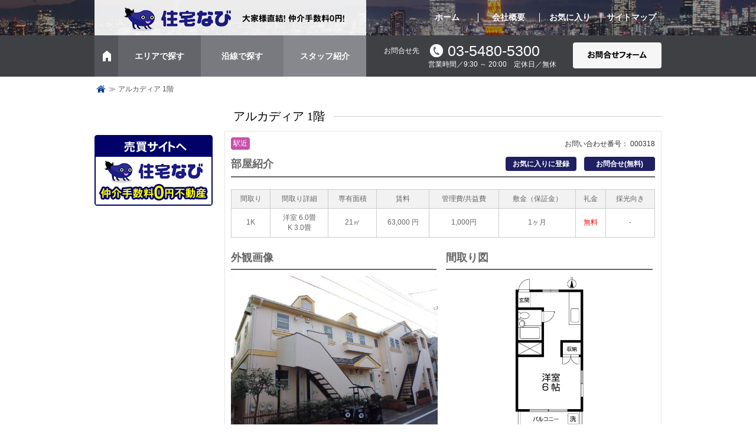

--- FILE ---
content_type: text/html; charset=UTF-8
request_url: http://navizo.jp/estate/building2294/room1012
body_size: 9854
content:
<!DOCTYPE html>
<html lang="ja">
<head>
	<meta charset="UTF-8">
		<meta name="keywords" content="アルカディア,世田谷区,赤堤,１丁目,小田原線,豪徳寺,礼金0,仲介手数料0,駅近,アパート">
			<meta name="description" content="">
		<link rel="shortcut icon" type="image/x-icon" href="/favicon.ico">
	<title>
                    アルカディア 1階 |
                            毎日キャンペーン実施中｜東急・京急エリアの賃貸物件なら｜賃貸アパート情報・賃貸マンション情報は賃貸住宅なび
            </title>

    		<link href="http://navizo.jp/MasterCenter/pc/assets/common/css/common.css" rel="stylesheet">
		<link href="http://navizo.jp/MasterCenter/pc/assets/libs/js/jscrollpane/jquery.jscrollpane.css" rel="stylesheet">
	
		<link href="/MasterCenter/pc/assets/libs/js/jquery-collagePlus/css/transitions.css" rel="stylesheet">
		<link type="text/css" href="http://navizo.jp/MasterCenter/pc/assets/common/css/freeword.css" rel="stylesheet">

		<link href="http://navizo.jp/MasterCenter/pc/assets/estate/room/css/room.css" rel="stylesheet">
	<link href="http://navizo.jp/MasterCenter/pc/assets/estate/common/css/estate_contact.css" rel="stylesheet">

</head>
<body>
    <div id="root">
      <header id="layout-header">
	<div id="header-line">
		<div id="header-line_inner">
			<h1>
				<span>アルカディア｜大田区・世田谷区の賃貸アパート情報・賃貸マンション情報は賃貸住宅なび</span>
				<a href="http://navizo.jp">
					<img src="/MasterCenter/pc/assets/common/img/header/logo.png" alt="大家様直結！仲介手数料0円！">
				</a>
			</h1>
			<ul>
				<li><a href="http://navizo.jp">ホーム</a></li>
				<li><a href="http://navizo.jp/shop">会社概要</a></li>
				<li><a href="http://navizo.jp/estate/estate-list?favorite=favorite">お気に入り</a></li>
				<li><a href="http://navizo.jp/sitemap">サイトマップ</a></li>
			</ul>
		</div>
		<!-- /#header-line_inner -->
	</div>
	<!-- /#header-line -->
	<div id="container-globalNav">
		<div id="globalNav_inner">
			<ul id="globalNav_inner-menu">
				<li class="global-home">
					<a href="http://navizo.jp"><span>ホーム</span></a>
				</li>
				<li class="global-area">
					<a href="http://navizo.jp/search/search-siku">エリアで探す</a>
				</li>
				<li class="global-line">
					<a href="http://navizo.jp/search/search-ensen">沿線で探す</a>
				</li>
				<li class="global-staff">
					<a href="http://navizo.jp/shop/staff">スタッフ紹介</a>
				</li>
			</ul>
			<div id="globalNav_inner-contact">
				<span>お問合せ先</span>
				<a href="tel:03-5480-5300" class="globalNav_inner-contact_tel">03-5480-5300</a>
				<b>営業時間／9:30 ～ 20:00　定休日／無休</b>
				<a href="http://navizo.jp/contact" class="globalNav_inner-contact_tel_btn">
					<img src="/MasterCenter/pc/assets/common/img/header/contact_btn.png" alt="">
				</a>
			</div>
			<!--/#globalNav_inner-contact -->
		</div>
		<!-- /#globalNav_inner -->
	</div>
	<!-- /#container-globalNav -->
</header>

<div class="headernav">
</div>
<!-- /.headernav -->
    <div class="row">
        <div class="col-sm-12">
            <div id="layout-wrap-main">
	<div id="layout-breadCrumb">
		<ul class="block-breadCrumb">
			<li class="home">
				<a href="http://navizo.jp">トップページ</a>
			</li>
			<li class="separator">≫</li>
			<li class="SearchBreadCrumb Ellipsis" alt="アルカディア" title="アルカディア">アルカディア 1階</li>
		</ul>
	</div>
	<!-- /#layout-breadcrumb -->
	<div id="layout-main">
		<h2 id="room-head" class="Ellipsis"><span>アルカディア 1階</span></h2>
		<section id="layout-room" class="clr">
			<ul id="block-iconList">
																																																																									<li class="nearStation">駅近</li>
												</ul>
			<!-- /#block-iconList -->
			<p id="contactNo">
				お問い合わせ番号：					000318
							</p>
			<section id="block-room_intoro" class="clr">
								<div class="room_intoro-head">
					<h3>部屋紹介</h3>
					<div class="box-favorite_form">
						<input type="hidden" id="favorite_bukken_id" value="1012" />
						<input type="hidden" id="fav_flg" value="" />
						<input type="hidden" id="route" value="" />
						<a href="#" id="delete_favorite" class="btn-favorite_form" style="display:none;">お気に入りから削除</a>
						<a href="#" id="add_favorite" class="btn-favorite_form" style="display:none;">お気に入りに登録</a>
												<a href="#contact" class="btn-favorite_form">お問合せ(無料)</a>
											</div>
					<!-- /.box-favorite_form -->
				</div>
				<!-- /.room_intoro-head -->
								<table>
					<tr>
						<th>間取り</th>						<th>間取り詳細</th>						<th>専有面積</th>						<th>賃料</th>						<th>管理費/共益費</th>						<th>敷金（保証金）</th>						<th>礼金</th>						<th>採光向き</th>					</tr>
					<tr>
												<td>
															1K
													</td>
												<td>
																																		洋室 6.0畳 
																									<br>
																											K 3.0畳 
																																				</td>
												<td>
															21㎡
													</td>
												<td>
															<p>
									63,000
									<span>円</span>
								</p>
													</td>
												<td>
															1,000円
													</td>
												<td>
																																1ヶ月
																					</td>
												<td>
															<span class="nofee">無料</span>
													</td>
												<td>
															-
													</td>
					</tr>
				</table>
			</section>
			<!-- /#block-room_intoro -->
			<section id="block-img_plan" class="clr">
			<table>
				<tr>
					<td style="padding-right: 16px;"><h3>外観画像</h3></td>
					<td><h3>間取り図</h3></td>
				</tr>
				<tr>
					<td style="vertical-align: middle;">
												<div id="box-exterior">
							<div id="exterior_img">
																							<figure><img src="/JutakunaviCenter/upload/estate/0/000318/001.jpg" alt="建物外観"></figure>
														</div>
						</div>
						<!-- /#ox-exterior -->
					</td>
					<td style="vertical-align: middle;">
												<div id="box-plan">
							<div id="plan_img">
																															<figure><img src="/JutakunaviCenter/upload/estate/0/000318/002.jpg" alt="間取り"></figure>
														</div>
						</div>
						<!-- /#box-plan -->
					</td>
				</tr>
			</table>

			</section>
			<!-- /#block-img_plan -->
						<section id="block-img_list" class="clr">
								<h3>物件写真</h3>
				<div class="Collage clr">
																																																								<a rel="lightbox" href="/JutakunaviCenter/upload/estate/0/000318/003.jpg">
									<img src="/JutakunaviCenter/upload/estate/0/000318/003.jpg" alt="居室・リビング">
								</a>
																							<a rel="lightbox" href="/JutakunaviCenter/upload/estate/0/000318/006.jpg">
									<img src="/JutakunaviCenter/upload/estate/0/000318/006.jpg" alt="キッチン">
								</a>
																							<a rel="lightbox" href="/JutakunaviCenter/upload/estate/0/000318/007.jpg">
									<img src="/JutakunaviCenter/upload/estate/0/000318/007.jpg" alt="洗面所">
								</a>
																							<a rel="lightbox" href="/JutakunaviCenter/upload/estate/0/000318/008.jpg">
									<img src="/JutakunaviCenter/upload/estate/0/000318/008.jpg" alt="その他部屋・スペース">
								</a>
																																																								
								</div>
								<p class="imageExplain clr">物件情報は代表的なお部屋を掲載しております。
					<br>建物内の別の間取りでも空室がある場合がございます。
					<br>ご指名物件の空室待ちなども受付けておりますので、お電話かメールにてスタッフまでお申付下さい。
					<br>※写真や図と現況が異なる場合は現況を優先させていただきます。
				</p>
			</section>
			<!-- /#block-img_list -->
									<section id="block-contact" class="clr">
				<h3 class="box-contact_head">
					<b>アルカディア</b>
										<span>へのお問い合わせは</span>
					<b>住宅ナビ</b>
					<span>まで</span>
									</h3>
				<div class="box-contact_data">
					<ul>
						<li>
							<dl>
								<dt>［住宅ナビ］ 東京都大田区蒲田４－７－８　ハピネス蒲田１階</dt>
								<dd>TEL.<a href="tel:03-5480-5300">03-5480-5300</a></dd>
							</dl>
						</li>
						<li>受付時間 / 9:30 ～ 20:00 無休</li>
					</ul>
					<a href="#contact" id="btn-contact">
						お問合せ番号：
							<span>
															000318
														</span>
					</a>
				</div>
				<!-- /.box-contact_data -->
			</section>
			<!-- /#block-contact -->
						<section id="block-room_detail">
				<h3>部屋紹介</h3>
				<table>
					<tr>
						<th>間取り</th>
						<td>1K</td>
					</tr>
					<tr>
						<th>間取り詳細</th>
						<td>
																	洋室 6.0畳 、K 3.0畳 
						
						</td>
					</tr>
				</table>
			</section>
			<!-- /#block-room-room_list -->
						<section id="block-amenities">
					<h3>
						物件概要・設備
												<div class="date-item"><span>情報登録日：2016年07月21日</span>　<span>情報更新日：2016年11月25日</span>　<span>次回更新予定日：2016年12月09日</span></div>
											</h3>
				<table>
					<tr>
						<th>物件種別</th>
						<td colspan="3">アパート</td>
					</tr>
					<tr>
						<th>物件名</th>
						<td colspan="3">アルカディア</td>
					</tr>
					<tr>
						<th>所在地</th>
						<td colspan="3">東京都世田谷区赤堤１丁目18-19</td>
					</tr>
					<tr>
						<th>交通</th>
						<td colspan="3">
														<ul>
																							<li>
									小田原線「豪徳寺駅」より徒歩5分
								</li>
																																							<li>
									東急世田谷線「松原駅」より徒歩7分
								</li>
																														</ul>
													</td>
					</tr>
					<tr>
						<th>近隣情報</th>
						<td colspan="3">
														<ul>
																<li>
									<div class="clr">
										スーパー：	マルエツ豪徳寺店  距離260m 									</div>
								</li>
																<li>
									<div class="clr">
										スーパー：	まいばすけっと豪徳寺店  距離437m 									</div>
								</li>
																<li>
									<div class="clr">
										スーパー：	トップパルケ豪徳寺店  距離456m 									</div>
								</li>
																<li>
									<div class="clr">
										コンビニ：	ローソン世田谷赤堤三丁目店  距離363m 									</div>
								</li>
																<li>
									<div class="clr">
										コンビニ：	ファミリーマート豪徳寺駅前店  距離435m 									</div>
								</li>
																<li>
									<div class="clr">
										病院：	社会福祉法人児玉新生会児玉経堂病院  距離662m 									</div>
								</li>
																<li>
									<div class="clr">
										郵便局：	世田谷赤堤二郵便局  距離502m 									</div>
								</li>
																<li>
									<div class="clr">
										役所：	世田谷区世田谷総合支所  距離1275m 									</div>
								</li>
															</ul>
													</td>
					</tr>
					<tr>
						<th>特記事項</th>
						<td colspan="3">
							性別女性、保証会社利用可						</td>
					</tr>
					<tr>
						<th>賃料</th>
						<td>
													63000円
												</td>
						<th>
							管理費/共益費
						</th>
						<td>
													1000円
												</td>
					</tr>
					<tr>
						<th>敷金</th>
						<td>
																					1ヶ月
																			</td>
						<th>礼金</th>
						<td>
												-
												</td>
					</tr>
					<tr>
						<th>フリーレント</th>
						<td>-</td>
						<th>保険</th>
						<td>
													2年 16000円
												</td>
					</tr>
					<tr>
						<th>間取り</th>
						<td>1K</td>
						<th>専有面積</th>
						<td>
							21㎡						</td>
					</tr>
					<tr>
						<th>採光向き</th>
						<td>
							-						</td>
						<th>契約形態</th>
						<td>
																					普通契約
																																			2年																																												</td>
					</tr>
					<tr>
						<th>所在階</th>
						<td>1階</td>
						<th>入居可能日</th>
						<td>
							即日						</td>
					</tr>
					<tr>
						<th>総戸数</th>
						<td>-</td>
						<th>築年月</th>
						<td>
							1986年月						</td>
					</tr>
					<tr>
						<th>建築構造</th>
						<td>木造</td>
						<th>建物階建</th>
						<td>
							地上2階　  						</td>
					</tr>
					<tr>
						<th>駐車場</th>
						<td>有</td>
						<th>駐車料</th>
						<td>
															23000円
													</td>
					</tr>
                    <tr>
    					<th>火災保険</th>
    					<td>要 </td>
    					<th>鍵交換代</th>
    					<td>
    					    						-
    					    					</td>
    				</tr>
    				<tr>
    					<th>保証会社</th>
    					<td colspan="3">
    					    						要加入 /&nbsp;
    					    					株式会社ナップ

    					    						<br />賃料総額の40％～
    					    					</td>
    				</tr>
    				<tr>
    					<th>諸経費</th>
    					<td colspan="3">
    						    							-
    						    					</td>
    				</tr>
					<tr>
						<th>設備</th>
						<td colspan="3">ガス(都市ガス)、駐輪場、フローリング、ベランダ・バルコニー、収納スペース、バス・トイレ別(別室)、シャワー、給湯、洗濯機置き場(室外)、エアコン、エアコン台数(1)、光ファイバー </td>
					</tr>
					<tr>
						<th>備考</th>
						<td colspan="3">-</td>
					</tr>
				</table>
			</section>
			<!-- /.container-room-amenities -->
			<section id="block-map" class="clr">
				<h4>近隣マップ</h4>
				<ul class="clr">
					<li class="LiGooglemap"><div id="map" style="width:344px;height:270px;"></div></li>
					<li class="LiExteria"><div id="streetview" style="width:344px;height:270px;"></div></li>
				</ul>
			</section>
			<!-- /#block-map -->
						<section class="container-estate-contact clr">
				<h3 id='contact'>お問い合せフォーム</h3>
	<form method="POST" action="http://navizo.jp/contact/send-mail-bukken" accept-charset="UTF-8" class="form-horizontal"><input name="_token" type="hidden" value="6xnJoMTAQYjFN9JFa9msBahCjdxlZlTdJBjdv9HL">
					<table>
						<tr class="block-contact_name">
				<th><sapn class="icon-contact icon-contact_required">必須</sapn>お名前</th>
				<td><input type="text" name="q[name]" value=""></td>
			</tr>
						<tr class="block-request_kana">
				<th><span class="icon-contact icon-contact_optionally">任意</span>フリガナ</th>
				<td><input type="text" name="q[name_kana]" value=""></td>
			</tr>
						<tr class="box-contact_tel clr">
				<th><span class="icon-contact icon-contact_required">必須</span>メールアドレス</th>
				<td><input type="text" name="q[mail_address]" value=""></td>
			</tr>
						<tr class="box-contact_tel clr">
				<th><span class="icon-contact icon-contact_optionally">任意</span>電話番号</th>
				<td style="padding: 10px 0;">
					<input type="text" name="q[tel]" value="">
					<div class="box-contact_time clr" style="padding-top: 10px;margin-left:-50px;">
						<span>連絡ご希望の時間帯</span>
						<select name="q[hope_time_zone]" class="">
																				<option value="選択してください">選択してください</option>
																											<option value="～12:00">～12:00</option>
																											<option value="12:00～14:00">12:00～14:00</option>
																											<option value="14:00～16:00">14:00～16:00</option>
																											<option value="16:00～18:00">16:00～18:00</option>
																											<option value="18:00～">18:00～</option>
																			</select>
					</div>
				</td>
			</tr>
						<tr class="block-request_kana">
				<th><span class="icon-contact icon-contact_optionally">任意</span>FAX番号</th>
				<td><input type="text" name="q[fax]" value=""></td>
			</tr>
							<tr class="block-request_kana">
				<th><span class="icon-contact icon-contact_optionally">任意</span>郵送</th>
				<td>
					<span>〒</span>
					<input type="text" name="q[yubin_no1]" style="width:30px;" value="">－<input type="text" name="q[yubin_no2]" style="width:35px;" value="">
					<span>住所</span>
					<input type="text" name="q[address]" value="">
				</td>
			</tr>
						<tr class="block-contact_check">
				<th><sapn class="icon-contact icon-contact_required">必須</sapn>お問い合わせ内容</th>
				<td>
																				<div class="block-contact_check_inner block-contact_check_inner_top">
																				<div class="box-contact_check">
						<input type="checkbox" id="inquiry_1" name="q[content][]" value="1"  /><label for="inquiry_1" class="inquiry_1">物件を実際に見たい</label>
					</div>
					<!-- /.box-contact_check -->
																														<div class="box-contact_check">
						<input type="checkbox" id="inquiry_2" name="q[content][]" value="2"  /><label for="inquiry_2" class="inquiry_2">最新の空室状況を知りたい</label>
					</div>
					<!-- /.box-contact_check -->
																														<div class="box-contact_check">
						<input type="checkbox" id="inquiry_3" name="q[content][]" value="3"  /><label for="inquiry_3" class="inquiry_3">お店に行きたい</label>
					</div>
					<!-- /.box-contact_check -->
																														<div class="box-contact_check">
						<input type="checkbox" id="inquiry_4" name="q[content][]" value="4"  /><label for="inquiry_4" class="inquiry_4">入居に関して相談したい</label>
					</div>
					<!-- /.box-contact_check -->
																									</div>
					<!-- /.block-contact_check_inner_top -->
					<div class="block-contact_check_inner block-contact_check_inner_middole">
															<div class="box-contact_check">
						<input type="checkbox" id="inquiry_5" name="q[content][]" value="5"  /><label for="inquiry_5" class="inquiry_5">資料請求</label>
					</div>
					<!-- /.box-contact_check -->
																														<div class="box-contact_check">
						<input type="checkbox" id="inquiry_6" name="q[content][]" value="6"  /><label for="inquiry_6" class="inquiry_6">周辺環境について知りたい</label>
					</div>
					<!-- /.box-contact_check -->
																														<div class="box-contact_check">
						<input type="checkbox" id="inquiry_7" name="q[content][]" value="7"  /><label for="inquiry_7" class="inquiry_7">法人様向け社宅斡旋について</label>
					</div>
					<!-- /.box-contact_check -->
																														<div class="box-contact_check">
						<input type="checkbox" id="inquiry_8" name="q[content][]" value="8"  /><label for="inquiry_8" class="inquiry_8">初期費用を交渉してほしい</label>
					</div>
					<!-- /.box-contact_check -->
																														</div>
					<!-- /.block-contact_check_inner_middole -->
						<div class="block-contact_check_inner block-contact_check_inner_bottom">
							<div class="box-contact_check box-contact_check_textBox">
								<input type="checkbox" id="inquiry_9" name="q[content][]" value="9"  />
								<label for="inquiry_9" class="inquiry_9">その他</label>
								<textarea name="q[content_etc]" id="f_content_etc" rows="4"></textarea>
							</div>
							<!-- /.box-contact_check -->
						</div>
						<!-- /.block-contact_check_inner_bottom -->
														</td>
			</tr>
			<tr class="block-contact_btn">
				<td colspan="3">
					<div class="block-contact_check_inner block-contact_check_inner_button">
                        <div class="g-recaptcha" data-callback="clearcall" data-sitekey="6LemFc0UAAAAAOHVmyYzfKMxx0zYy9opI7VZLlbI" style="margin-top:40px; display:flex;justify-content:center;"></div>
						<div class="box-contact_check box-contact_check_button">
						<input class="btn btn-sm" id="confirm" disabled="disabled" type="submit" value="送信する">
						</div>
						<!-- /.box-contact_check_button"> -->
					</div>
					<!-- /.block-contact_check_inner_button -->
				</td>
			</tr>
		</table>
		<div class="block-contact-attention">
			<h4>個人情報のお取り扱いについて</h4>
			<p>お問い合わせフォームからお客様が入力された個人情報は、資料送付・電子メール送信・電話連絡などの目的でのみ使用いたします。 また、本サービスを円滑に運用するために、お客様の個人情報をサービスご利用の控えとして一定期間保管いたします。
			メールアドレス・電話/FAX番号など、ご記入の内容が不明確でご連絡差し上げる事ができない場合、当社が本サービスを円滑に運用するために必要な範囲において直接確認のご連絡をさせていただく場合がありますのであらかじめご了承ください。
			個人情報の取扱い方針については、<a href="http://navizo.jp/static/privacy_policy">こちら</a>をご覧ください。</p>
		</div>
		<!-- /.block-contact-attention -->
					<input type="hidden" name="q[bukken_list][]" value="1012" />
			<input type="hidden" name="q[bukken_name]" value="アルカディア" />
			<input type="hidden" name="q[from]" value="room" />
			<input type="hidden" name="from" value="1012" />
							<input type="hidden" name="q[this_page]" value="http://navizo.jp/estate/building2294/room1012" />
			</form>
			</section>
			<!-- /.container-estate-contact -->
					</section>
		<!-- /#layout-room -->
	</div>
	<!-- /#layout-main -->
	<div id="layout-sideBar">
		<section id="block-fb_likebox">
			<div class="fb-page" data-href="https://www.facebook.com/&#x4f4f;&#x5b85;&#x30ca;&#x30d3;&#x682a;&#x5f0f;&#x4f1a;&#x793e;-356322071047403/" data-tabs="timeline" data-width="200" data-height="590" data-small-header="false" data-adapt-container-width="true" data-hide-cover="false" data-show-facepile="true"></div>
		</section>
		<!-- /#block-fb_likebox -->
		<a href="" target="_blank">
			<img src="/MasterCenter/pc/assets/common/img/sidebar/bnr/baibai.png" alt="賃貸物件"></a>
	</div>
	<!-- /#layout-sideBar -->
</div>
<!-- /#layout-wrap-main -->
        </div>
    </div>
      <footer>
	<section id="layout-footer" class="clr">
		<div class="layout-footer_inner">
			<div class="container-footer">
				<a href="http://navizo.jp" class="footer-head">ホーム</a>
			</div>
			<!-- /.container-footer -->
			<div class="container-footer">
								<a href="http://navizo.jp/search/search-siku" class="footer-head">エリアで探す</a>
				<ul>
											<li>
															<a href="http://navizo.jp/estate/estate-list?s%5baddress%5d%5b%5d=11-201">川越市</a>
						</li>
											<li>
															<a href="http://navizo.jp/estate/estate-list?s%5baddress%5d%5b%5d=11-203">川口市</a>
						</li>
											<li>
															<a href="http://navizo.jp/estate/estate-list?s%5baddress%5d%5b%5d=12-203">市川市</a>
						</li>
											<li>
															<a href="http://navizo.jp/estate/estate-list?s%5baddress%5d%5b%5d=13-102">中央区</a>
						</li>
											<li>
															<a href="http://navizo.jp/estate/estate-list?s%5baddress%5d%5b%5d=13-103">港区</a>
						</li>
											<li>
															<a href="http://navizo.jp/estate/estate-list?s%5baddress%5d%5b%5d=13-109">品川区</a>
						</li>
											<li>
															<a href="http://navizo.jp/estate/estate-list?s%5baddress%5d%5b%5d=13-110">目黒区</a>
						</li>
											<li>
															<a href="http://navizo.jp/estate/estate-list?s%5baddress%5d%5b%5d=13-111">大田区</a>
						</li>
											<li>
															<a href="http://navizo.jp/estate/estate-list?s%5baddress%5d%5b%5d=13-112">世田谷区</a>
						</li>
											<li>
															<a href="http://navizo.jp/estate/estate-list?s%5baddress%5d%5b%5d=13-115">杉並区</a>
						</li>
											<li>
															<a href="http://navizo.jp/estate/estate-list?s%5baddress%5d%5b%5d=13-117">北区</a>
						</li>
											<li>
															<a href="http://navizo.jp/estate/estate-list?s%5baddress%5d%5b%5d=13-120">練馬区</a>
						</li>
											<li>
															<a href="http://navizo.jp/estate/estate-list?s%5baddress%5d%5b%5d=13-121">足立区</a>
						</li>
											<li>
															<a href="http://navizo.jp/estate/estate-list?s%5baddress%5d%5b%5d=13-229">西東京市</a>
						</li>
											<li>
															<a href="http://navizo.jp/estate/estate-list?s%5baddress%5d%5b%5d=14-101">横浜市鶴見区</a>
						</li>
											<li>
															<a href="http://navizo.jp/estate/estate-list?s%5baddress%5d%5b%5d=14-109">横浜市港北区</a>
						</li>
											<li>
															<a href="http://navizo.jp/estate/estate-list?s%5baddress%5d%5b%5d=14-117">横浜市青葉区</a>
						</li>
											<li>
															<a href="http://navizo.jp/estate/estate-list?s%5baddress%5d%5b%5d=14-134">川崎市高津区</a>
						</li>
											<li>
															<a href="http://navizo.jp/estate/estate-list?s%5baddress%5d%5b%5d=14-210">三浦市</a>
						</li>
									</ul>
			</div>
			<!-- /.container-footer -->
			<div class="container-footer">
								<a href="http://navizo.jp/search/search-ensen" class="footer-head">沿線で探す</a>
				<ul>
											<li>
														<a href="http://navizo.jp/estate/estate-list?s%5brail%5d%5b%5d=394">りんかい線</a>
						</li>
											<li>
														<a href="http://navizo.jp/estate/estate-list?s%5brail%5d%5b%5d=179">JR横須賀線</a>
						</li>
											<li>
														<a href="http://navizo.jp/estate/estate-list?s%5brail%5d%5b%5d=321">東急東横線</a>
						</li>
											<li>
														<a href="http://navizo.jp/estate/estate-list?s%5brail%5d%5b%5d=344">東京メトロ日比谷線</a>
						</li>
											<li>
														<a href="http://navizo.jp/estate/estate-list?s%5brail%5d%5b%5d=322">東急多摩川線</a>
						</li>
											<li>
														<a href="http://navizo.jp/estate/estate-list?s%5brail%5d%5b%5d=172">JR山手線</a>
						</li>
											<li>
														<a href="http://navizo.jp/estate/estate-list?s%5brail%5d%5b%5d=301">京王線</a>
						</li>
											<li>
														<a href="http://navizo.jp/estate/estate-list?s%5brail%5d%5b%5d=325">東急池上線</a>
						</li>
											<li>
														<a href="http://navizo.jp/estate/estate-list?s%5brail%5d%5b%5d=351">都営浅草線</a>
						</li>
											<li>
														<a href="http://navizo.jp/estate/estate-list?s%5brail%5d%5b%5d=196">JR京浜東北線</a>
						</li>
											<li>
														<a href="http://navizo.jp/estate/estate-list?s%5brail%5d%5b%5d=354">都電荒川線</a>
						</li>
											<li>
														<a href="http://navizo.jp/estate/estate-list?s%5brail%5d%5b%5d=159">JR湘南新宿ライン宇須</a>
						</li>
											<li>
														<a href="http://navizo.jp/estate/estate-list?s%5brail%5d%5b%5d=399">埼玉高速鉄道</a>
						</li>
											<li>
														<a href="http://navizo.jp/estate/estate-list?s%5brail%5d%5b%5d=355">東京モノレール</a>
						</li>
											<li>
														<a href="http://navizo.jp/estate/estate-list?s%5brail%5d%5b%5d=104">JR川越線</a>
						</li>
											<li>
														<a href="http://navizo.jp/estate/estate-list?s%5brail%5d%5b%5d=335">京急久里浜線</a>
						</li>
											<li>
														<a href="http://navizo.jp/estate/estate-list?s%5brail%5d%5b%5d=281">西武池袋線</a>
						</li>
											<li>
														<a href="http://navizo.jp/estate/estate-list?s%5brail%5d%5b%5d=341">東京メトロ銀座線</a>
						</li>
											<li>
														<a href="http://navizo.jp/estate/estate-list?s%5brail%5d%5b%5d=345">東京メトロ東西線</a>
						</li>
											<li>
														<a href="http://navizo.jp/estate/estate-list?s%5brail%5d%5b%5d=348">東京メトロ半蔵門線</a>
						</li>
											<li>
														<a href="http://navizo.jp/estate/estate-list?s%5brail%5d%5b%5d=184">JR中央線</a>
						</li>
											<li>
														<a href="http://navizo.jp/estate/estate-list?s%5brail%5d%5b%5d=342">東京メトロ丸ノ内線</a>
						</li>
											<li>
														<a href="http://navizo.jp/estate/estate-list?s%5brail%5d%5b%5d=174">JR南武線</a>
						</li>
											<li>
														<a href="http://navizo.jp/estate/estate-list?s%5brail%5d%5b%5d=198">JR埼京線</a>
						</li>
											<li>
														<a href="http://navizo.jp/estate/estate-list?s%5brail%5d%5b%5d=160">JR湘南新宿ライン高海</a>
						</li>
											<li>
														<a href="http://navizo.jp/estate/estate-list?s%5brail%5d%5b%5d=371">ブルーライン</a>
						</li>
											<li>
														<a href="http://navizo.jp/estate/estate-list?s%5brail%5d%5b%5d=177">JR横浜線</a>
						</li>
											<li>
														<a href="http://navizo.jp/estate/estate-list?s%5brail%5d%5b%5d=349">東京メトロ南北線</a>
						</li>
											<li>
														<a href="http://navizo.jp/estate/estate-list?s%5brail%5d%5b%5d=284">西武新宿線</a>
						</li>
											<li>
														<a href="http://navizo.jp/estate/estate-list?s%5brail%5d%5b%5d=164">JR京葉線</a>
						</li>
											<li>
														<a href="http://navizo.jp/estate/estate-list?s%5brail%5d%5b%5d=304">京王井の頭線</a>
						</li>
											<li>
														<a href="http://navizo.jp/estate/estate-list?s%5brail%5d%5b%5d=331">京急本線</a>
						</li>
											<li>
														<a href="http://navizo.jp/estate/estate-list?s%5brail%5d%5b%5d=332">京急空港線</a>
						</li>
											<li>
														<a href="http://navizo.jp/estate/estate-list?s%5brail%5d%5b%5d=323">東急大井町線</a>
						</li>
											<li>
														<a href="http://navizo.jp/estate/estate-list?s%5brail%5d%5b%5d=352">都営三田線</a>
						</li>
											<li>
														<a href="http://navizo.jp/estate/estate-list?s%5brail%5d%5b%5d=324">東急田園都市線</a>
						</li>
											<li>
														<a href="http://navizo.jp/estate/estate-list?s%5brail%5d%5b%5d=311">小田原線</a>
						</li>
											<li>
														<a href="http://navizo.jp/estate/estate-list?s%5brail%5d%5b%5d=326">東急世田谷線</a>
						</li>
											<li>
														<a href="http://navizo.jp/estate/estate-list?s%5brail%5d%5b%5d=261">東武伊勢崎線</a>
						</li>
											<li>
														<a href="http://navizo.jp/estate/estate-list?s%5brail%5d%5b%5d=246">つくばエクスプレス</a>
						</li>
											<li>
														<a href="http://navizo.jp/estate/estate-list?s%5brail%5d%5b%5d=327">東急目黒線</a>
						</li>
									</ul>
			</div>
			<!-- /.container-footer -->
			<div class="container-footer">
				<span class="footer-head">一発検索</span>
				<ul>
					<li><a href="http://navizo.jp/estate/estate-list?s%5B7%5D%5B%5D=139">2名以上可 </a></li>
					<li><a href="http://navizo.jp/estate/estate-list?s%5B7%5D%5B%5D=267">バス・トイレ別</a></li>
					<li><a href="http://navizo.jp/estate/estate-list?s%5B7%5D%5B%5D=170">オートロック</a></li>
					<li><a href="http://navizo.jp/estate/estate-list?s%5B7%5D%5Bkaisu%5D%5B%5D=2">2階以上</a></li>
					<li><a href="http://navizo.jp/estate/estate-list?s%5B7%5D%5B%5D=444">外国人OK</a></li>
					<li><a href="http://navizo.jp/estate/estate-list?s%5B7%5D%5B%5D=147">ペット相談</a></li>
					<li><a href="http://navizo.jp/estate/estate-list?s%5B7%5D%5Blaundry%5D%5B%5D=%E6%B4%97%E6%BF%AF%E6%A9%9F%E7%BD%AE%E3%81%8D%E5%A0%B4%E5%AE%A4%E5%86%85">室内洗濯機置き場</a></li>
					<li><a href="http://navizo.jp/estate/estate-list?s%5B7%5D%5B%5D=42">エレベーターあり</a></li>
				</ul>
			</div>
			<!-- /.container-footer -->
		</div>
		<!-- /#layout-footer_inner -->
	</section>
	<section id="layout-footer_search">
		<div class="layout-footer_inner">
			<div class="container-footer">
				<a href="http://navizo.jp/shop" class="footer-head">会社概要</a>
				<span>／</span>
			</div>
			<!-- /.container-footer -->
			<div class="container-footer">
				<a href="http://navizo.jp/shop/staff" class="footer-head">スタッフ紹介</a>
				<span>／</span>
			</div>
			<!-- /.container-footer -->
			<div class="container-footer">
				<a href="/contact" class="footer-head">お問い合わせ</a>
				<span>／</span>
			</div>
			<!-- /.container-footer -->
			<div class="container-footer">
				<a href="http://navizo.jp/static/privacy_policy" class="footer-head">プライバシーポリシー</a>
				<span>／</span>
			</div>
			<!-- /.container-footer -->
			<div class="container-footer">
				<a href="/sitemap" class="footer-head">サイトマップ</a>
			</div>
			<!-- /.container-footer -->
			<a href="" id="to-top">
				<img src="/MasterCenter/pc/assets/common/img/footer/totop.png" alt="topへもどる">
			</a>
		</div>
		<!-- /#layout-footer_inner -->
	</section>
	<section id="layout-footer_company">
		<div class="layout-footer_inner">
			<img src="/MasterCenter/pc/assets/common/img/footer/logo.png" class="footer-logo" alt="大家様直結！仲介手数料0円！">
			<div id="footer-company_info">
				<a href="tel:03-5480-5300" class="footer-contact_tel">03-5480-5300</a>
				<b>営業時間／9:30 ～ 20:00　定休日／無休</b>
				<address>Copyright &copy; 住宅ナビ株式会社 All Rights Reserved.</address>
			</div>
		</div>
		<!-- /#layout-footer_inner -->
	</section>
</footer>
    		<script type="text/javascript" src="https://ajax.googleapis.com/ajax/libs/jquery/1.11.3/jquery.min.js"></script>
	<script type="text/javascript" src="http://navizo.jp/MasterCenter/js/bootstrap.min.js"></script>
	<!--[if lt IE 9]>
	<script type="text/javascript" src="http://html5shiv.googlecode.com/svn/trunk/html5.js") }}"></script>
	<![endif]-->
		<script type="text/javascript" src="http://navizo.jp/MasterCenter/pc/assets/common/js/btnaction.js"></script>
		<script type="text/javascript" src="/MasterCenter/pc/assets/libs/js/jscrollpane/jquery.mousewheel.js"></script>
	<script type="text/javascript" src="/MasterCenter/pc/assets/libs/js/jscrollpane/jquery.jscrollpane.min.js"></script>
	
		<script type="text/javascript" src="/MasterCenter/pc/assets/libs/js/imagelightbox.min.js"></script>
	<script type="text/javascript" src="/MasterCenter/pc/assets/libs/js/jquery-collagePlus/jquery.collagePlus.min.js"></script>
			<script type="text/javascript" src="http://navizo.jp/MasterCenter/pc/assets/common/js/favorite.js"></script>
		<script type="text/javascript" src="http://navizo.jp/MasterCenter/pc/assets/estate/room/js/room.js"></script>
    <script src='https://www.google.com/recaptcha/api.js'></script>
    <script type="text/javascript" src="/MasterCenter/js/script.js"></script>
    		<meta name="google-site-verification" content="qoKu1vjUEnNXZxcZb0JTjxgaqLU4PhR1YjeMpEtQeo4" />
	
		<script>
	  (function(i,s,o,g,r,a,m){i['GoogleAnalyticsObject']=r;i[r]=i[r]||function(){
	  (i[r].q=i[r].q||[]).push(arguments)},i[r].l=1*new Date();a=s.createElement(o),
	  m=s.getElementsByTagName(o)[0];a.async=1;a.src=g;m.parentNode.insertBefore(a,m)
	  })(window,document,'script','https://www.google-analytics.com/analytics.js','ga');

	  ga('create', 'UA-78821153-1', 'auto');
	  ga('send', 'pageview');

	</script>
	s

<div id="fb-root"></div>
<script>(function(d, s, id) {
  var js, fjs = d.getElementsByTagName(s)[0];
  if (d.getElementById(id)) return;
  js = d.createElement(s); js.id = id;
  js.src = "//connect.facebook.net/ja_JP/sdk.js#xfbml=1&version=v2.6";
  fjs.parentNode.insertBefore(js, fjs);
}(document, 'script', 'facebook-jssdk'));</script>

	<script type="text/javascript" src="https://maps.googleapis.com/maps/api/js?v=3.exp&key=AIzaSyCpRWmnfHtr0RPxNKal4cScz5oqemnL_NE"></script>
<script type="text/javascript">
	/*******************
	 * お気に入り登録
	 * @param    {[type]} ) {					$('#add_favorite').show();						$(".event").click(function () {			var id1 [description]
	 * @return  {[type]}   [description]
	 *******************/
	$(function() {
					$('#add_favorite').show();
		
		/*******************
		 * 連絡方法セレクト
		 *******************/
		$(".event").click(function () {
			var id1 = $(this).data('id1');
			var id2 = $(this).data('id2');
			var id3 = $(this).data('id3');
			var id4 = $(this).data('id4');
			console.log(id1+id2);
			$(id1).show();
			$(id2).hide();
			$(id3).hide();
			$(id4).hide();
		});

		/*** GoogleMap グローバル変数 ****/
		var map = null ;    //マップのインスタンスを代入する
		var markers = [] ;    //マーカーのインスタンスを代入する (複数)
		var infoWindows = [] ;  //情報ウィンドウのインスタンスを代入する (複数)
		var polylines = [] ;  //線(Polyline)のインスタンスを代入する (複数)
		var polygons = [] ; //ポリゴンのインスタンスを代入する (複数)
		var rectangles = [] ; //長方形のインスタンスを代入する (複数)
		/********************
		 * GoogleMap
		 * [setMapLocation description]
		 * @param  {[type]} bounds [description]
		 * @param  {[type]} latlng [description]
		 * @param  {[type]} name   [description]
		 * @param  {[type]} id     [description]
		 ********************/
		function setMapLocation(bounds, latlng, name, id) {
			var mapOptions = {
				center: latlng,
				zoom: 18,
				mapTypeId: google.maps.MapTypeId.ROADMAP,
				scrollwheel: false
			};
			var map = new google.maps.Map(
			document.getElementById(id), mapOptions);
			var panoramaOptions = {
				position: latlng,
				pov: {
					heading: 34,
					pitch: 10,
					zoom: 1
				},
				scrollwheel: false
			};
			var panorama = new google.maps.StreetViewPanorama(document.getElementById("streetview"), panoramaOptions);
			map.setStreetView(panorama);
			// 範囲を移動
			bounds.extend(latlng);
			// ピン(true:表示/false:非表示)
			new google.maps.Marker({
				position: latlng,
				map: map
			}).setVisible(true);
		}
		// init
		function initMap(name, address, id) {
			var bounds = new google.maps.LatLngBounds();
			var geocoder = new google.maps.Geocoder();
			geocoder.geocode({
				address: address
			}, function(results, status) {
				if (status == google.maps.GeocoderStatus.OK) {
					// 結果の表示範囲。結果が１つとは限らないので、LatLngBoundsで用意。
					var bounds = new google.maps.LatLngBounds();
					for (var i in results) {
						if (results[i].geometry) {
							// 緯度経度を取得
							var latlng = results[i].geometry.location;
							setMapLocation(bounds, latlng, name, id);
							break;
						}
					}
				} else if (status == google.maps.GeocoderStatus.ERROR) {
				} else if (status == google.maps.GeocoderStatus.INVALID_REQUEST) {
				} else if (status == google.maps.GeocoderStatus.OVER_QUERY_LIMIT) {
				} else if (status == google.maps.GeocoderStatus.REQUEST_DENIED) {
				} else if (status == google.maps.GeocoderStatus.UNKNOWN_ERROR) {
				} else if (status == google.maps.GeocoderStatus.ZERO_RESULTS) {
				} else {
				}
			});
		}
		//大きな地図で見るリンク用URL生成
		// var address1 = encodeURI("東京都港区六本木6-5-18(3Films)");
		// var zoom1 = 18;
		// var url_link1 = "http://maps.google.co.jp/maps?q="+ address1 + "&z=" + zoom1 + "&iwloc=A";
		// $(".GoogleMapLink1").attr("href",url_link1);
		initMap('アルカディア<br>東京都世田谷区赤堤１丁目18-19', '東京都世田谷区赤堤１丁目18-19', 'map');
	});

    function clearcall(code) {
        if(code !== ""){
            $('#confirm').removeAttr("disabled");
        }
    }
	</script>
		<div id="fb-root"></div>
	<script>(function(d, s, id) {
	  var js, fjs = d.getElementsByTagName(s)[0];
	  if (d.getElementById(id)) return;
	  js = d.createElement(s); js.id = id;
	  js.src = "//connect.facebook.net/ja_JP/sdk.js#xfbml=1&version=v2.0";
	  fjs.parentNode.insertBefore(js, fjs);
	}(document, 'script', 'facebook-jssdk'));</script>
	    </div>
</body>
</html>


--- FILE ---
content_type: text/html; charset=utf-8
request_url: https://www.google.com/recaptcha/api2/anchor?ar=1&k=6LemFc0UAAAAAOHVmyYzfKMxx0zYy9opI7VZLlbI&co=aHR0cDovL25hdml6by5qcDo4MA..&hl=en&v=PoyoqOPhxBO7pBk68S4YbpHZ&size=normal&anchor-ms=20000&execute-ms=30000&cb=oo6k8llxqdso
body_size: 49458
content:
<!DOCTYPE HTML><html dir="ltr" lang="en"><head><meta http-equiv="Content-Type" content="text/html; charset=UTF-8">
<meta http-equiv="X-UA-Compatible" content="IE=edge">
<title>reCAPTCHA</title>
<style type="text/css">
/* cyrillic-ext */
@font-face {
  font-family: 'Roboto';
  font-style: normal;
  font-weight: 400;
  font-stretch: 100%;
  src: url(//fonts.gstatic.com/s/roboto/v48/KFO7CnqEu92Fr1ME7kSn66aGLdTylUAMa3GUBHMdazTgWw.woff2) format('woff2');
  unicode-range: U+0460-052F, U+1C80-1C8A, U+20B4, U+2DE0-2DFF, U+A640-A69F, U+FE2E-FE2F;
}
/* cyrillic */
@font-face {
  font-family: 'Roboto';
  font-style: normal;
  font-weight: 400;
  font-stretch: 100%;
  src: url(//fonts.gstatic.com/s/roboto/v48/KFO7CnqEu92Fr1ME7kSn66aGLdTylUAMa3iUBHMdazTgWw.woff2) format('woff2');
  unicode-range: U+0301, U+0400-045F, U+0490-0491, U+04B0-04B1, U+2116;
}
/* greek-ext */
@font-face {
  font-family: 'Roboto';
  font-style: normal;
  font-weight: 400;
  font-stretch: 100%;
  src: url(//fonts.gstatic.com/s/roboto/v48/KFO7CnqEu92Fr1ME7kSn66aGLdTylUAMa3CUBHMdazTgWw.woff2) format('woff2');
  unicode-range: U+1F00-1FFF;
}
/* greek */
@font-face {
  font-family: 'Roboto';
  font-style: normal;
  font-weight: 400;
  font-stretch: 100%;
  src: url(//fonts.gstatic.com/s/roboto/v48/KFO7CnqEu92Fr1ME7kSn66aGLdTylUAMa3-UBHMdazTgWw.woff2) format('woff2');
  unicode-range: U+0370-0377, U+037A-037F, U+0384-038A, U+038C, U+038E-03A1, U+03A3-03FF;
}
/* math */
@font-face {
  font-family: 'Roboto';
  font-style: normal;
  font-weight: 400;
  font-stretch: 100%;
  src: url(//fonts.gstatic.com/s/roboto/v48/KFO7CnqEu92Fr1ME7kSn66aGLdTylUAMawCUBHMdazTgWw.woff2) format('woff2');
  unicode-range: U+0302-0303, U+0305, U+0307-0308, U+0310, U+0312, U+0315, U+031A, U+0326-0327, U+032C, U+032F-0330, U+0332-0333, U+0338, U+033A, U+0346, U+034D, U+0391-03A1, U+03A3-03A9, U+03B1-03C9, U+03D1, U+03D5-03D6, U+03F0-03F1, U+03F4-03F5, U+2016-2017, U+2034-2038, U+203C, U+2040, U+2043, U+2047, U+2050, U+2057, U+205F, U+2070-2071, U+2074-208E, U+2090-209C, U+20D0-20DC, U+20E1, U+20E5-20EF, U+2100-2112, U+2114-2115, U+2117-2121, U+2123-214F, U+2190, U+2192, U+2194-21AE, U+21B0-21E5, U+21F1-21F2, U+21F4-2211, U+2213-2214, U+2216-22FF, U+2308-230B, U+2310, U+2319, U+231C-2321, U+2336-237A, U+237C, U+2395, U+239B-23B7, U+23D0, U+23DC-23E1, U+2474-2475, U+25AF, U+25B3, U+25B7, U+25BD, U+25C1, U+25CA, U+25CC, U+25FB, U+266D-266F, U+27C0-27FF, U+2900-2AFF, U+2B0E-2B11, U+2B30-2B4C, U+2BFE, U+3030, U+FF5B, U+FF5D, U+1D400-1D7FF, U+1EE00-1EEFF;
}
/* symbols */
@font-face {
  font-family: 'Roboto';
  font-style: normal;
  font-weight: 400;
  font-stretch: 100%;
  src: url(//fonts.gstatic.com/s/roboto/v48/KFO7CnqEu92Fr1ME7kSn66aGLdTylUAMaxKUBHMdazTgWw.woff2) format('woff2');
  unicode-range: U+0001-000C, U+000E-001F, U+007F-009F, U+20DD-20E0, U+20E2-20E4, U+2150-218F, U+2190, U+2192, U+2194-2199, U+21AF, U+21E6-21F0, U+21F3, U+2218-2219, U+2299, U+22C4-22C6, U+2300-243F, U+2440-244A, U+2460-24FF, U+25A0-27BF, U+2800-28FF, U+2921-2922, U+2981, U+29BF, U+29EB, U+2B00-2BFF, U+4DC0-4DFF, U+FFF9-FFFB, U+10140-1018E, U+10190-1019C, U+101A0, U+101D0-101FD, U+102E0-102FB, U+10E60-10E7E, U+1D2C0-1D2D3, U+1D2E0-1D37F, U+1F000-1F0FF, U+1F100-1F1AD, U+1F1E6-1F1FF, U+1F30D-1F30F, U+1F315, U+1F31C, U+1F31E, U+1F320-1F32C, U+1F336, U+1F378, U+1F37D, U+1F382, U+1F393-1F39F, U+1F3A7-1F3A8, U+1F3AC-1F3AF, U+1F3C2, U+1F3C4-1F3C6, U+1F3CA-1F3CE, U+1F3D4-1F3E0, U+1F3ED, U+1F3F1-1F3F3, U+1F3F5-1F3F7, U+1F408, U+1F415, U+1F41F, U+1F426, U+1F43F, U+1F441-1F442, U+1F444, U+1F446-1F449, U+1F44C-1F44E, U+1F453, U+1F46A, U+1F47D, U+1F4A3, U+1F4B0, U+1F4B3, U+1F4B9, U+1F4BB, U+1F4BF, U+1F4C8-1F4CB, U+1F4D6, U+1F4DA, U+1F4DF, U+1F4E3-1F4E6, U+1F4EA-1F4ED, U+1F4F7, U+1F4F9-1F4FB, U+1F4FD-1F4FE, U+1F503, U+1F507-1F50B, U+1F50D, U+1F512-1F513, U+1F53E-1F54A, U+1F54F-1F5FA, U+1F610, U+1F650-1F67F, U+1F687, U+1F68D, U+1F691, U+1F694, U+1F698, U+1F6AD, U+1F6B2, U+1F6B9-1F6BA, U+1F6BC, U+1F6C6-1F6CF, U+1F6D3-1F6D7, U+1F6E0-1F6EA, U+1F6F0-1F6F3, U+1F6F7-1F6FC, U+1F700-1F7FF, U+1F800-1F80B, U+1F810-1F847, U+1F850-1F859, U+1F860-1F887, U+1F890-1F8AD, U+1F8B0-1F8BB, U+1F8C0-1F8C1, U+1F900-1F90B, U+1F93B, U+1F946, U+1F984, U+1F996, U+1F9E9, U+1FA00-1FA6F, U+1FA70-1FA7C, U+1FA80-1FA89, U+1FA8F-1FAC6, U+1FACE-1FADC, U+1FADF-1FAE9, U+1FAF0-1FAF8, U+1FB00-1FBFF;
}
/* vietnamese */
@font-face {
  font-family: 'Roboto';
  font-style: normal;
  font-weight: 400;
  font-stretch: 100%;
  src: url(//fonts.gstatic.com/s/roboto/v48/KFO7CnqEu92Fr1ME7kSn66aGLdTylUAMa3OUBHMdazTgWw.woff2) format('woff2');
  unicode-range: U+0102-0103, U+0110-0111, U+0128-0129, U+0168-0169, U+01A0-01A1, U+01AF-01B0, U+0300-0301, U+0303-0304, U+0308-0309, U+0323, U+0329, U+1EA0-1EF9, U+20AB;
}
/* latin-ext */
@font-face {
  font-family: 'Roboto';
  font-style: normal;
  font-weight: 400;
  font-stretch: 100%;
  src: url(//fonts.gstatic.com/s/roboto/v48/KFO7CnqEu92Fr1ME7kSn66aGLdTylUAMa3KUBHMdazTgWw.woff2) format('woff2');
  unicode-range: U+0100-02BA, U+02BD-02C5, U+02C7-02CC, U+02CE-02D7, U+02DD-02FF, U+0304, U+0308, U+0329, U+1D00-1DBF, U+1E00-1E9F, U+1EF2-1EFF, U+2020, U+20A0-20AB, U+20AD-20C0, U+2113, U+2C60-2C7F, U+A720-A7FF;
}
/* latin */
@font-face {
  font-family: 'Roboto';
  font-style: normal;
  font-weight: 400;
  font-stretch: 100%;
  src: url(//fonts.gstatic.com/s/roboto/v48/KFO7CnqEu92Fr1ME7kSn66aGLdTylUAMa3yUBHMdazQ.woff2) format('woff2');
  unicode-range: U+0000-00FF, U+0131, U+0152-0153, U+02BB-02BC, U+02C6, U+02DA, U+02DC, U+0304, U+0308, U+0329, U+2000-206F, U+20AC, U+2122, U+2191, U+2193, U+2212, U+2215, U+FEFF, U+FFFD;
}
/* cyrillic-ext */
@font-face {
  font-family: 'Roboto';
  font-style: normal;
  font-weight: 500;
  font-stretch: 100%;
  src: url(//fonts.gstatic.com/s/roboto/v48/KFO7CnqEu92Fr1ME7kSn66aGLdTylUAMa3GUBHMdazTgWw.woff2) format('woff2');
  unicode-range: U+0460-052F, U+1C80-1C8A, U+20B4, U+2DE0-2DFF, U+A640-A69F, U+FE2E-FE2F;
}
/* cyrillic */
@font-face {
  font-family: 'Roboto';
  font-style: normal;
  font-weight: 500;
  font-stretch: 100%;
  src: url(//fonts.gstatic.com/s/roboto/v48/KFO7CnqEu92Fr1ME7kSn66aGLdTylUAMa3iUBHMdazTgWw.woff2) format('woff2');
  unicode-range: U+0301, U+0400-045F, U+0490-0491, U+04B0-04B1, U+2116;
}
/* greek-ext */
@font-face {
  font-family: 'Roboto';
  font-style: normal;
  font-weight: 500;
  font-stretch: 100%;
  src: url(//fonts.gstatic.com/s/roboto/v48/KFO7CnqEu92Fr1ME7kSn66aGLdTylUAMa3CUBHMdazTgWw.woff2) format('woff2');
  unicode-range: U+1F00-1FFF;
}
/* greek */
@font-face {
  font-family: 'Roboto';
  font-style: normal;
  font-weight: 500;
  font-stretch: 100%;
  src: url(//fonts.gstatic.com/s/roboto/v48/KFO7CnqEu92Fr1ME7kSn66aGLdTylUAMa3-UBHMdazTgWw.woff2) format('woff2');
  unicode-range: U+0370-0377, U+037A-037F, U+0384-038A, U+038C, U+038E-03A1, U+03A3-03FF;
}
/* math */
@font-face {
  font-family: 'Roboto';
  font-style: normal;
  font-weight: 500;
  font-stretch: 100%;
  src: url(//fonts.gstatic.com/s/roboto/v48/KFO7CnqEu92Fr1ME7kSn66aGLdTylUAMawCUBHMdazTgWw.woff2) format('woff2');
  unicode-range: U+0302-0303, U+0305, U+0307-0308, U+0310, U+0312, U+0315, U+031A, U+0326-0327, U+032C, U+032F-0330, U+0332-0333, U+0338, U+033A, U+0346, U+034D, U+0391-03A1, U+03A3-03A9, U+03B1-03C9, U+03D1, U+03D5-03D6, U+03F0-03F1, U+03F4-03F5, U+2016-2017, U+2034-2038, U+203C, U+2040, U+2043, U+2047, U+2050, U+2057, U+205F, U+2070-2071, U+2074-208E, U+2090-209C, U+20D0-20DC, U+20E1, U+20E5-20EF, U+2100-2112, U+2114-2115, U+2117-2121, U+2123-214F, U+2190, U+2192, U+2194-21AE, U+21B0-21E5, U+21F1-21F2, U+21F4-2211, U+2213-2214, U+2216-22FF, U+2308-230B, U+2310, U+2319, U+231C-2321, U+2336-237A, U+237C, U+2395, U+239B-23B7, U+23D0, U+23DC-23E1, U+2474-2475, U+25AF, U+25B3, U+25B7, U+25BD, U+25C1, U+25CA, U+25CC, U+25FB, U+266D-266F, U+27C0-27FF, U+2900-2AFF, U+2B0E-2B11, U+2B30-2B4C, U+2BFE, U+3030, U+FF5B, U+FF5D, U+1D400-1D7FF, U+1EE00-1EEFF;
}
/* symbols */
@font-face {
  font-family: 'Roboto';
  font-style: normal;
  font-weight: 500;
  font-stretch: 100%;
  src: url(//fonts.gstatic.com/s/roboto/v48/KFO7CnqEu92Fr1ME7kSn66aGLdTylUAMaxKUBHMdazTgWw.woff2) format('woff2');
  unicode-range: U+0001-000C, U+000E-001F, U+007F-009F, U+20DD-20E0, U+20E2-20E4, U+2150-218F, U+2190, U+2192, U+2194-2199, U+21AF, U+21E6-21F0, U+21F3, U+2218-2219, U+2299, U+22C4-22C6, U+2300-243F, U+2440-244A, U+2460-24FF, U+25A0-27BF, U+2800-28FF, U+2921-2922, U+2981, U+29BF, U+29EB, U+2B00-2BFF, U+4DC0-4DFF, U+FFF9-FFFB, U+10140-1018E, U+10190-1019C, U+101A0, U+101D0-101FD, U+102E0-102FB, U+10E60-10E7E, U+1D2C0-1D2D3, U+1D2E0-1D37F, U+1F000-1F0FF, U+1F100-1F1AD, U+1F1E6-1F1FF, U+1F30D-1F30F, U+1F315, U+1F31C, U+1F31E, U+1F320-1F32C, U+1F336, U+1F378, U+1F37D, U+1F382, U+1F393-1F39F, U+1F3A7-1F3A8, U+1F3AC-1F3AF, U+1F3C2, U+1F3C4-1F3C6, U+1F3CA-1F3CE, U+1F3D4-1F3E0, U+1F3ED, U+1F3F1-1F3F3, U+1F3F5-1F3F7, U+1F408, U+1F415, U+1F41F, U+1F426, U+1F43F, U+1F441-1F442, U+1F444, U+1F446-1F449, U+1F44C-1F44E, U+1F453, U+1F46A, U+1F47D, U+1F4A3, U+1F4B0, U+1F4B3, U+1F4B9, U+1F4BB, U+1F4BF, U+1F4C8-1F4CB, U+1F4D6, U+1F4DA, U+1F4DF, U+1F4E3-1F4E6, U+1F4EA-1F4ED, U+1F4F7, U+1F4F9-1F4FB, U+1F4FD-1F4FE, U+1F503, U+1F507-1F50B, U+1F50D, U+1F512-1F513, U+1F53E-1F54A, U+1F54F-1F5FA, U+1F610, U+1F650-1F67F, U+1F687, U+1F68D, U+1F691, U+1F694, U+1F698, U+1F6AD, U+1F6B2, U+1F6B9-1F6BA, U+1F6BC, U+1F6C6-1F6CF, U+1F6D3-1F6D7, U+1F6E0-1F6EA, U+1F6F0-1F6F3, U+1F6F7-1F6FC, U+1F700-1F7FF, U+1F800-1F80B, U+1F810-1F847, U+1F850-1F859, U+1F860-1F887, U+1F890-1F8AD, U+1F8B0-1F8BB, U+1F8C0-1F8C1, U+1F900-1F90B, U+1F93B, U+1F946, U+1F984, U+1F996, U+1F9E9, U+1FA00-1FA6F, U+1FA70-1FA7C, U+1FA80-1FA89, U+1FA8F-1FAC6, U+1FACE-1FADC, U+1FADF-1FAE9, U+1FAF0-1FAF8, U+1FB00-1FBFF;
}
/* vietnamese */
@font-face {
  font-family: 'Roboto';
  font-style: normal;
  font-weight: 500;
  font-stretch: 100%;
  src: url(//fonts.gstatic.com/s/roboto/v48/KFO7CnqEu92Fr1ME7kSn66aGLdTylUAMa3OUBHMdazTgWw.woff2) format('woff2');
  unicode-range: U+0102-0103, U+0110-0111, U+0128-0129, U+0168-0169, U+01A0-01A1, U+01AF-01B0, U+0300-0301, U+0303-0304, U+0308-0309, U+0323, U+0329, U+1EA0-1EF9, U+20AB;
}
/* latin-ext */
@font-face {
  font-family: 'Roboto';
  font-style: normal;
  font-weight: 500;
  font-stretch: 100%;
  src: url(//fonts.gstatic.com/s/roboto/v48/KFO7CnqEu92Fr1ME7kSn66aGLdTylUAMa3KUBHMdazTgWw.woff2) format('woff2');
  unicode-range: U+0100-02BA, U+02BD-02C5, U+02C7-02CC, U+02CE-02D7, U+02DD-02FF, U+0304, U+0308, U+0329, U+1D00-1DBF, U+1E00-1E9F, U+1EF2-1EFF, U+2020, U+20A0-20AB, U+20AD-20C0, U+2113, U+2C60-2C7F, U+A720-A7FF;
}
/* latin */
@font-face {
  font-family: 'Roboto';
  font-style: normal;
  font-weight: 500;
  font-stretch: 100%;
  src: url(//fonts.gstatic.com/s/roboto/v48/KFO7CnqEu92Fr1ME7kSn66aGLdTylUAMa3yUBHMdazQ.woff2) format('woff2');
  unicode-range: U+0000-00FF, U+0131, U+0152-0153, U+02BB-02BC, U+02C6, U+02DA, U+02DC, U+0304, U+0308, U+0329, U+2000-206F, U+20AC, U+2122, U+2191, U+2193, U+2212, U+2215, U+FEFF, U+FFFD;
}
/* cyrillic-ext */
@font-face {
  font-family: 'Roboto';
  font-style: normal;
  font-weight: 900;
  font-stretch: 100%;
  src: url(//fonts.gstatic.com/s/roboto/v48/KFO7CnqEu92Fr1ME7kSn66aGLdTylUAMa3GUBHMdazTgWw.woff2) format('woff2');
  unicode-range: U+0460-052F, U+1C80-1C8A, U+20B4, U+2DE0-2DFF, U+A640-A69F, U+FE2E-FE2F;
}
/* cyrillic */
@font-face {
  font-family: 'Roboto';
  font-style: normal;
  font-weight: 900;
  font-stretch: 100%;
  src: url(//fonts.gstatic.com/s/roboto/v48/KFO7CnqEu92Fr1ME7kSn66aGLdTylUAMa3iUBHMdazTgWw.woff2) format('woff2');
  unicode-range: U+0301, U+0400-045F, U+0490-0491, U+04B0-04B1, U+2116;
}
/* greek-ext */
@font-face {
  font-family: 'Roboto';
  font-style: normal;
  font-weight: 900;
  font-stretch: 100%;
  src: url(//fonts.gstatic.com/s/roboto/v48/KFO7CnqEu92Fr1ME7kSn66aGLdTylUAMa3CUBHMdazTgWw.woff2) format('woff2');
  unicode-range: U+1F00-1FFF;
}
/* greek */
@font-face {
  font-family: 'Roboto';
  font-style: normal;
  font-weight: 900;
  font-stretch: 100%;
  src: url(//fonts.gstatic.com/s/roboto/v48/KFO7CnqEu92Fr1ME7kSn66aGLdTylUAMa3-UBHMdazTgWw.woff2) format('woff2');
  unicode-range: U+0370-0377, U+037A-037F, U+0384-038A, U+038C, U+038E-03A1, U+03A3-03FF;
}
/* math */
@font-face {
  font-family: 'Roboto';
  font-style: normal;
  font-weight: 900;
  font-stretch: 100%;
  src: url(//fonts.gstatic.com/s/roboto/v48/KFO7CnqEu92Fr1ME7kSn66aGLdTylUAMawCUBHMdazTgWw.woff2) format('woff2');
  unicode-range: U+0302-0303, U+0305, U+0307-0308, U+0310, U+0312, U+0315, U+031A, U+0326-0327, U+032C, U+032F-0330, U+0332-0333, U+0338, U+033A, U+0346, U+034D, U+0391-03A1, U+03A3-03A9, U+03B1-03C9, U+03D1, U+03D5-03D6, U+03F0-03F1, U+03F4-03F5, U+2016-2017, U+2034-2038, U+203C, U+2040, U+2043, U+2047, U+2050, U+2057, U+205F, U+2070-2071, U+2074-208E, U+2090-209C, U+20D0-20DC, U+20E1, U+20E5-20EF, U+2100-2112, U+2114-2115, U+2117-2121, U+2123-214F, U+2190, U+2192, U+2194-21AE, U+21B0-21E5, U+21F1-21F2, U+21F4-2211, U+2213-2214, U+2216-22FF, U+2308-230B, U+2310, U+2319, U+231C-2321, U+2336-237A, U+237C, U+2395, U+239B-23B7, U+23D0, U+23DC-23E1, U+2474-2475, U+25AF, U+25B3, U+25B7, U+25BD, U+25C1, U+25CA, U+25CC, U+25FB, U+266D-266F, U+27C0-27FF, U+2900-2AFF, U+2B0E-2B11, U+2B30-2B4C, U+2BFE, U+3030, U+FF5B, U+FF5D, U+1D400-1D7FF, U+1EE00-1EEFF;
}
/* symbols */
@font-face {
  font-family: 'Roboto';
  font-style: normal;
  font-weight: 900;
  font-stretch: 100%;
  src: url(//fonts.gstatic.com/s/roboto/v48/KFO7CnqEu92Fr1ME7kSn66aGLdTylUAMaxKUBHMdazTgWw.woff2) format('woff2');
  unicode-range: U+0001-000C, U+000E-001F, U+007F-009F, U+20DD-20E0, U+20E2-20E4, U+2150-218F, U+2190, U+2192, U+2194-2199, U+21AF, U+21E6-21F0, U+21F3, U+2218-2219, U+2299, U+22C4-22C6, U+2300-243F, U+2440-244A, U+2460-24FF, U+25A0-27BF, U+2800-28FF, U+2921-2922, U+2981, U+29BF, U+29EB, U+2B00-2BFF, U+4DC0-4DFF, U+FFF9-FFFB, U+10140-1018E, U+10190-1019C, U+101A0, U+101D0-101FD, U+102E0-102FB, U+10E60-10E7E, U+1D2C0-1D2D3, U+1D2E0-1D37F, U+1F000-1F0FF, U+1F100-1F1AD, U+1F1E6-1F1FF, U+1F30D-1F30F, U+1F315, U+1F31C, U+1F31E, U+1F320-1F32C, U+1F336, U+1F378, U+1F37D, U+1F382, U+1F393-1F39F, U+1F3A7-1F3A8, U+1F3AC-1F3AF, U+1F3C2, U+1F3C4-1F3C6, U+1F3CA-1F3CE, U+1F3D4-1F3E0, U+1F3ED, U+1F3F1-1F3F3, U+1F3F5-1F3F7, U+1F408, U+1F415, U+1F41F, U+1F426, U+1F43F, U+1F441-1F442, U+1F444, U+1F446-1F449, U+1F44C-1F44E, U+1F453, U+1F46A, U+1F47D, U+1F4A3, U+1F4B0, U+1F4B3, U+1F4B9, U+1F4BB, U+1F4BF, U+1F4C8-1F4CB, U+1F4D6, U+1F4DA, U+1F4DF, U+1F4E3-1F4E6, U+1F4EA-1F4ED, U+1F4F7, U+1F4F9-1F4FB, U+1F4FD-1F4FE, U+1F503, U+1F507-1F50B, U+1F50D, U+1F512-1F513, U+1F53E-1F54A, U+1F54F-1F5FA, U+1F610, U+1F650-1F67F, U+1F687, U+1F68D, U+1F691, U+1F694, U+1F698, U+1F6AD, U+1F6B2, U+1F6B9-1F6BA, U+1F6BC, U+1F6C6-1F6CF, U+1F6D3-1F6D7, U+1F6E0-1F6EA, U+1F6F0-1F6F3, U+1F6F7-1F6FC, U+1F700-1F7FF, U+1F800-1F80B, U+1F810-1F847, U+1F850-1F859, U+1F860-1F887, U+1F890-1F8AD, U+1F8B0-1F8BB, U+1F8C0-1F8C1, U+1F900-1F90B, U+1F93B, U+1F946, U+1F984, U+1F996, U+1F9E9, U+1FA00-1FA6F, U+1FA70-1FA7C, U+1FA80-1FA89, U+1FA8F-1FAC6, U+1FACE-1FADC, U+1FADF-1FAE9, U+1FAF0-1FAF8, U+1FB00-1FBFF;
}
/* vietnamese */
@font-face {
  font-family: 'Roboto';
  font-style: normal;
  font-weight: 900;
  font-stretch: 100%;
  src: url(//fonts.gstatic.com/s/roboto/v48/KFO7CnqEu92Fr1ME7kSn66aGLdTylUAMa3OUBHMdazTgWw.woff2) format('woff2');
  unicode-range: U+0102-0103, U+0110-0111, U+0128-0129, U+0168-0169, U+01A0-01A1, U+01AF-01B0, U+0300-0301, U+0303-0304, U+0308-0309, U+0323, U+0329, U+1EA0-1EF9, U+20AB;
}
/* latin-ext */
@font-face {
  font-family: 'Roboto';
  font-style: normal;
  font-weight: 900;
  font-stretch: 100%;
  src: url(//fonts.gstatic.com/s/roboto/v48/KFO7CnqEu92Fr1ME7kSn66aGLdTylUAMa3KUBHMdazTgWw.woff2) format('woff2');
  unicode-range: U+0100-02BA, U+02BD-02C5, U+02C7-02CC, U+02CE-02D7, U+02DD-02FF, U+0304, U+0308, U+0329, U+1D00-1DBF, U+1E00-1E9F, U+1EF2-1EFF, U+2020, U+20A0-20AB, U+20AD-20C0, U+2113, U+2C60-2C7F, U+A720-A7FF;
}
/* latin */
@font-face {
  font-family: 'Roboto';
  font-style: normal;
  font-weight: 900;
  font-stretch: 100%;
  src: url(//fonts.gstatic.com/s/roboto/v48/KFO7CnqEu92Fr1ME7kSn66aGLdTylUAMa3yUBHMdazQ.woff2) format('woff2');
  unicode-range: U+0000-00FF, U+0131, U+0152-0153, U+02BB-02BC, U+02C6, U+02DA, U+02DC, U+0304, U+0308, U+0329, U+2000-206F, U+20AC, U+2122, U+2191, U+2193, U+2212, U+2215, U+FEFF, U+FFFD;
}

</style>
<link rel="stylesheet" type="text/css" href="https://www.gstatic.com/recaptcha/releases/PoyoqOPhxBO7pBk68S4YbpHZ/styles__ltr.css">
<script nonce="Vk_0aAwTVhzbjQVN8GpL6Q" type="text/javascript">window['__recaptcha_api'] = 'https://www.google.com/recaptcha/api2/';</script>
<script type="text/javascript" src="https://www.gstatic.com/recaptcha/releases/PoyoqOPhxBO7pBk68S4YbpHZ/recaptcha__en.js" nonce="Vk_0aAwTVhzbjQVN8GpL6Q">
      
    </script></head>
<body><div id="rc-anchor-alert" class="rc-anchor-alert"></div>
<input type="hidden" id="recaptcha-token" value="[base64]">
<script type="text/javascript" nonce="Vk_0aAwTVhzbjQVN8GpL6Q">
      recaptcha.anchor.Main.init("[\x22ainput\x22,[\x22bgdata\x22,\x22\x22,\[base64]/[base64]/[base64]/ZyhXLGgpOnEoW04sMjEsbF0sVywwKSxoKSxmYWxzZSxmYWxzZSl9Y2F0Y2goayl7RygzNTgsVyk/[base64]/[base64]/[base64]/[base64]/[base64]/[base64]/[base64]/bmV3IEJbT10oRFswXSk6dz09Mj9uZXcgQltPXShEWzBdLERbMV0pOnc9PTM/bmV3IEJbT10oRFswXSxEWzFdLERbMl0pOnc9PTQ/[base64]/[base64]/[base64]/[base64]/[base64]\\u003d\x22,\[base64]\\u003d\\u003d\x22,\[base64]/CiwRML8KgSsOvPhHDrFvCrsOAwoLDo8Klwr7DmcOmGH56wp5nRA9EWsOpQibChcO1d8KEUsKLw4HCqnLDiTgiwoZ0w754wrzDuUFCDsOewpDDoUtIw55jAMK6wobCtMOgw6ZwAMKmND5uwrvDqcKiTcK/[base64]/Ct8K/wpzDksOVwrzCkSvCnsOmLjLCrS8HBkdgwqHDlcOUG8KsGMKhHGHDsMKCw7QfWMKuHnVrWcKSZcKnQCfCh3DDjsOPwrHDncO9WMOgwp7DvMKMw4rDh0IGw4Ydw7YsF244dARZwrXDsm7CgHLCpybDvD/Dkl3DrCXDjcOqw4IPHFjCgWJYPMOmwpcgwozDqcK/wrEFw7sbBcOCIcKCwp59GsKQwoTCk8Kpw6Nrw59qw7k3wohRFMOTwqZUHwjCvUc9w7vDqhzCisOXwqEqGGXCiCZOwq9OwqMfMMO1cMOswpMlw4Zew7l+wp5CREzDtCbCiDHDvFV2w5/[base64]/NMK8w7UMwq5jQhArb8KUw60zbcOmw4bDlcOMw7U7PCvCt8OvJMOzwqzDgGfDhDo1woEkwrRWwqQhJ8OiacKiw7oYUH/Dp0zCj2rClcOCbydubAsDw7vDnnl6IcKJwo5EwrYRwpHDjk/[base64]/DtcOQw4kbKU1JUh8/YMOrcsKhMsO/[base64]/[base64]/TcOUGMK6wqzDkTHCs3LChcKXZ2DDvgXCncKbIsKtwqfDjsKFw7dKwq3DvmUiHS3Cv8KVw6TCgj/[base64]/WcKdwpEuFcKGw4XDhcOQcRLCjl3DlHQUwpsie1tEKzLDilHClsOePgxJw6cTwpVYw5XDq8KWw4YsPsKqw4xVwoEfwprCnx/DiWLCmsKOw5fDiUHCjsKVwpjCjT3CuMOGbcKAHSvCtxTClXfDhMOCDlptwqjDm8Ofw4B5fhZuwoPDkXnDtsK6VxHCksOjw4TChcKxwo7ChsKIwpUYwonCs23CoA/CmwbDrcKcPjzDnMKDL8OUdsOSPntSw4bCsm3DkCkPw6rCscOUwrB5CMKILQRwBMKfw7s+wpXCicO/JMKlRwtlwqvDvUvDoHQdDgHDvsOtwrxYwo98wp/CjFPCt8OPXMOgwosODcOTKcKBw5XDvWQdO8OaTFnCgTLDqDI8Y8Osw6nDtEQsccOBwpBOKsO5exXCvsKzL8KqS8OiHhrCpsKoBcOxM0UiXmvDpMKqKcK7wrlXDTVwwpReBcO7w4/CtcKxacKcwqhfWg/DrFfCgXRSKsKHAsOtw5bDogvDtsKQN8O8OHfDucO3GUQySBjCnTPCtsOkw7LDkQTDsm5BwotYURYfDHYsWcK0wq/[base64]/wrMAw5tLJg5SC8Knw4zDtEvCkm1KVXzDj8OCRcO2wozDvMKFw6zDu8Knw4vCnA9dwplDAsK1FMOBw7bCiHw1wrktasKMA8Odw7fDqMOswoIZG8K5wpczAcKbdxV4w7TCq8KzwofCj1MhEnA3EcKKw5LCux1Ew4FEYMOKwo1/YsKZw7fDun1LwoYewrRQwo49wqHCpUHClsKaWS7CjXrDncOhOEXCvMKwSgfCgsK1Z1k+w5LCtCbCocOeUMKvZBHCtMKQw6/[base64]/[base64]/CvsKgcMOnFcOEGw1AETFhAhR4wrLCnkrCrFgLGinDp8K/FV7DvcKbSDnCkh0AFcKKcCfDrMKlwofCoG4/esOFZcOUwo87wrrCr8OOThI5wrTCk8K9wqULRAHCkMO/wotAwpHCmcOyJMOXWGRWwqPCo8OVw6FjwrjClFbDmk8SdMKpwooaH2d5AcKMQsObw5PDmsKaw4PDr8Kyw7Vswr7CqsO/RsOIDsOGdxfCqcOuwoZZwrsIwoksQwTCtjDCqSRwA8OpP03DrMKKAsKyRn3CuMOCG8OpR3/Do8Ojel/CqB/DrMOCMcKzIm7Do8KYZHUmcXJfU8OxO2E2wr9Lf8K7w5Ntw6rCsEYKwpvCssKGw77DqsK6G8OdbgYaYQ0Rd3zDhMO5GxhzMsKaKwfCgMKTwqHDjWYfwrzDisOkWXIzwr4vbsKaY8KzUTXDh8KbwqBsEmzDr8OyG8K7w709w4DDmjLCtz/[base64]/CgMKLAMKsbk5aw5BywqXCscKowqzDtcKcw5NdC8OGw5clXcOjO3pDRWzCtVvCmyXDjsKjwovCg8KHwqPCsxt4LMO7agnDj8KMw6B/IWnCmgfDvUTCpcKcw4zCt8KuwqxBK2HCih3CnWZ2CsKiwoHDqBLCqGDCqlVqBcOLwq8uLCAxMMKuwroVw6fCrcOIw6ZcwrbDqgUwwqTChDzCuMKpw7J0bl7DpwfDhnzCozbCucO/w5pzwp/ClWJXJcKWQA/DhjRJPQ/Drh3CoMO2wrrCmsOHwo7Cvw/CgkdPA8Ouw5PDlMO+QMKxwqB3wqbDm8OGwppxwpFJwrZecMKiwrlTScOxwpc+w6N1e8KRw7JGw4LDtmkCw5/Dh8KjLn3CqzI9aBDCtsKzesOXw5jDrsOfw4tMW3rDtcOVw4vCn8KOUMKSFHLDqV1Kw5lsw77ClcKzwqTCu8KybcKew7o1wpwJwobCvMO0ZkZJZHJAwpRewqQAwofCi8Kpw7/[base64]/woPCmcOcw5/DkDMFw4fCiCUdw6FTwqoWwonCoMOxCTnDhH5dag0nZxFPHsOBwpF/AsO2w4pOwrTDtMK/AcKJwr1oP3o0w4B+Ey9hw74hO8OsCV0twpfDk8Ovwp0TVsO2RsKgw5jCg8KjwqJ/wrHDg8KvAMKywq7DhlXCngw9F8ODPTXCpnzDhUQOGWnCpcK0wqpHw6pUCcO4dTTDmMO1w7vDk8K/WGzDl8KKwqZQwoovMVk3RMOnJhc+wozCp8OdFTo5RmZTEMKUTsOWKAHCtj8HWsK5C8OYbUNlwrzDscKHT8OZw4BEbU/DpWIgamPDv8KRw47DmzjDmSHDl0/CvMORNAgycsKiSQYwwoBEwqXCo8OLYMOBOMKWeSlYwrfDvm8QY8OOw4LCrcKqLMKLw7bDqcOPYV0HIsKcPsOtwq7CsV7DiMKuV03Cq8O/bQXDjMOLDhIzwpRJwosDwpzCtHfDmsOmw7U+WsKUJMOXFMOKYsOOQ8OBfsKkCcKxwoknwo05w4Q/woNYXsKscVzDrcK5ZDAgWBEzCsOCRsKoW8KBwp1VEVLCvC/Cv2fDssK/w5NcZkvDusK1woPDocOCwp3Cr8KOw5x3ecOAJBwuw4rCsMOSeFbCq3lJNsKueDfCpcKIwpg1SsK9wp1twoPDuMONOktuw47DpcO6Z34two3DkSPDhxPDpMOjEsK0HxM0w7fDnQzDlgTDgzR4w41TNcOYwrbChRJDwqt/wpcpQsKpwokvEXjDqzHDiMKYwptWNcKgw4pAw6t9wrxjw7RPwok2w4LCiMKMC13CnUp5w60WwonDoF7CjAhfw7xgwqxVw5kWwqzDmX8tZcK+ccOxw4PCh8K3w61nwrfCpsOJwqvDhiIxw6YHw4nDlg3Ci1vDp17CmV7CjMOdw7fDm8KMfH1Cw60EwqHDm3/DksKnwqPDtwhbIGzDj8OoW3gcBcKARyA7wq7DnhTCmcKpC3fCisOCNMOnw7nDicOSw4HDucOjwpfCpEAfwr4DOsO1w4QDwoojworCjQfDiMO+ey7CtMOXenHDhsO5YH1/PcOFR8Kyw5DCj8Oqw7LChl8cMnXDpMKIwrhowr/Cg0bCtcKSwrDDuMO/woMPw6TDrMK+HSfDsSRjDzPDhjZAw7J5HlHDmi3DucOtbj/[base64]/[base64]/[base64]/wojCv0nCkHlJw6EAayvCtcKrw5/CkcOQHXh9acKxMngIwodFLcK3ZsOoOsKEwrhiw4rDu8KEw5ZBw4tlWMOMw6rCpHXDoDpNw5fCq8OkM8KdwrdOLA7ClRvCrsOMLMOgfcOkbSfCsWIBPcKbwrzCgsOSwphtw4jCmMK/ecKKFk9zWMKnFTZLdXLCmMK7w5Ivw6fDlCjDnMKnPcKIw7AbSMKbw6rCgMKGeHPCi2bCqcK4MMKTw63CqhbCpHIAG8OTOcKZw4TCthjDocKxwr/[base64]/CqsKVJWPCujBAdkrDjHIFw5JPVsKhFGbCmwZcwrMowqrCsD/DoMO6w7diw788w58GJi/DssONwpodWlttwqPCrjLDu8OqLsOwZMO8wrHClwxYNwwjXmvCiXDDsA3DhHDCrX4dZAo/VMKhK2zChifCpynDu8ORw7PDtMO4DMKLwr0LGsOkEMOGwo/Cpj/CiyobP8KFw6cVAmFvZ2EQDsOeQW/DmsOyw5chwodMwrReLTTDhSTCvMK9w5PCrlBKw4/[base64]/wpMcwpUxScOsw6pcw5rDjsKMFgw8dxkEHSJdFD7DisKIAlFKw5jDjcKLw4jDksKyw7dkw6LCocKyw4fDtsOIJk5fw4JvCMOrw5DCiA7DucOaw6s/wp9/[base64]/Cu8OOWsKZRE0Vw6fChGRIwpEpQsK8ZmvDmcK3wpXCjcKGw47DssOIEcKUB8Osw5XCmzHDv8Klw7ZQRlluwprDpcOrcsOXI8OOHcK0wr4DPh0SfQMfRXrDv1LDo2/CicOYwrrCjUrCgcOeXsKNJMO1LhpYwqw0Iww2woJWw67ClMOewqMuQRjDgsO5wpPCgUTDqMK2wqtPf8OOwoZgHsKfXjHCvTtfwqNgeH/[base64]/[base64]/Dh8O5WcKkwpfDhcOdT8OOVVIbMsOdwpTDvTbDk8O4bsKMw7JfwqEJwpbDg8OywqfDvF3CgcKgGsK3wrTDosKsScKFwqIKw5wYwrxsN8K7w5wwwrM2ZAjCrEDDm8KAU8OPw6vDmEDCpFVZbCnDqcK/w7zCvMOgwqzCg8KNw5jDvH/[base64]/w4R7US9Rw4LDucKMcwxMw4YRWytEYMKvQMOqwo80SHHDhcOMUmfCsERiMsOxCHPCjsOFLsK9VyJCeknCo8K1cCdzw6jCsVfCnMOFPljDpcOeBC1iwpZGw4w7w7hUwoBwTMOnckrDh8KxZ8OxEUYYwonDmRnDj8O4w5VWwo8NZMOfwrcyw7YPw7/DnsOVwq86GHZOw7XDgcKTXcKIcCbCnzNswprCusKvwqo7IwJTw5vDkMKtezB3w7LDrMKvRMKrw7zCj3onfWvCl8KOasK6w4/[base64]/DtMOdw7rDt1/[base64]/CvcK7wpnDr8KHw7rDtMOSw709w7LCuhPCl8KDYsO+wqsxw71kw6NqIMOYZkzDuhQqw4LCocOVbl3CokRRwpoIPMOlw63CnX7CjcK0RjzDiMKCQkbCmcOnHTHCpzbCumY6W8ORw6kkw4HCkzfCg8OtwrHDisKrTMOewr9swpjCs8OowpBIwqXCmMKlc8Kbw60cWMK/XCYkw5XCoMKPwpkyDFfDrG3Ckww9JwMGw6rDgMO7wrfCs8KqCcKUw5vDkkYcHcKKwoxJwqrCqsKPICLCgMKIw7/ChCsdw7LChVBCwoo7OsKFw70jAsOyVcKVMMOxLcOLw5rDkhLCgsOxdEBKO0DDnMOpYMKrNFAVQiYMw6BOwo5fa8Ofw6MHbTNXbsOKXcO0w4PDpg3CvsOCwrnCkyvDvy/DnMK9KcOcwqZPccKuUcOpaT3DrcOgwpbDuEVxw7nDicKbdTLDt8K0wqrDhBDDtcKGTkcWw5dsCMOVwrM6w63CuB7Dri9aW8OgwpwHIcKrPGrChBsQw5rCp8OAfsKWwqnCpUTDmMOQGyvDgTzDsMO4IsOPYMOkwonDj8KaOsO2woPDnMKtw4/CohrDq8O3SRQMbmrDuxV/wrxNw6Qpw43CsSYNN8KKJsOQMMOzwo8id8Oqwr/CvcKIIh3CvcOrw6oWLcKReU5zwr5NKcOnZTA1b18Vw4EgeDhYU8KTSMO3ecOJwo3DvMOuw7Nmw5k8K8OiwqloZnMEwoXDsF0bM8ObUW4ow63DmsKmw6Jvw5bCo8KgWsOaw7HDujzCl8O8DsKJw7zCk3LCkA/Ch8OewrAcwozDgUTCqcOcSMOLHWLDkcOgAMK6MsO7w54Ow69jw7AFUEnCoFbCjHLCmsOtPHlAIBzCm1UCwowmXSTCoMKaYwIEKMKzw7FIw7LCsVvCssKpw6d1w4HDoMOOwoxEKcOiwpZYw4bDksOcVUbCuBrDkcK/wrNHWCPCg8O5HSDDo8OFaMKhXCkYasKAw5HDlcKLNg7DkMKHw4x3ZW/Dh8O6HA7Cs8K/CFzDv8KDwqw3w4PDonTDuxEEw7sSH8OfwqJhw5Y5HMOBTBVSdHZnYMO+aj1DfsOAw6s1fgfCgnnChQMjQRIFwrbCvMKccMOCw7lgMcO8wqAgcUvCt0DDoDcMwpBhwqLCvzHCq8Oqw7rDvg/Du2/DqglGO8OxQcOiwpJ+T3bDnsKtMsKfwq7CkRA2w6/DhcK0fwhKwrEJbMKFw5N7w6vDvDrDmXfCn3zDmw8ew59dfgTCqW7CnMKNw4JXRw/[base64]/wq7DksKuEsK3EcKtwqJ4OsONQ00pOsO6wrZjcnw6J8OiwoBdBzkUw47DlkJFw5/[base64]/CgXxyfy/CrsK4E8KTM0nDgsOHXcO+NUfDqcOuPMKOfS/DjcK5dcOzw7ktw610wpPChcOVB8Kdw78ow4pUWk/CgsO/aMKjwo/CtcOCw51Ow4PClMOnKm8/wqbDqsKqwqxow47DmsKNw4cUwo/Cq1rDgXd0BQJcw4w9wr7ClXPCshvCnWNvNU89UsObHsOkwq3CjTLDqi/Cm8OoZX0ldsKOWgI/[base64]/w5ZdARInwpXCp8Odw6zCmxYqDmcyZzbDs8OrworCvsOUw4V0w68ow4rCgcOYw7pPchvCvH/Dm3FgSk/CoMKrYcKEDXMqw4zDmBFhTzrCmcOjwplDa8KqWw5QYHVKwqM/[base64]/[base64]/DusOFwooRwo/DhMKvJEPCqAkRwofDvh7CkVLDl8KywqVuw7fCmXLCvFhfI8OqwqrCqMOqPV3Ci8Ozw6VNw5DCmALDmsORYsObwoLDpMKOwqMqAsKXLsOPw7fDgDrCrsOiwpjCnVTDuAwKIsO/R8ODBMOiw44Vwr/Dt3cMDMKsw6HCiEssP8KWwpbCocO0dMKYw6XDtsOYw5ozSkVSwrInA8K2w6LDnkMww7HDskfCthDDmsOpw4MNR8KYwp0IAk9dw4/DjFVhX0EQRcKFccOxdE7Cqm3CvmkDLAMsw5zDkn4bA8KMEsONRAvDk3ZzPsKWw7EIFsO5w79eCsKpwqbCo3sIUH9GGWEhE8Kfw6bDgsKQWcKUw7kRw5zDphzCuCx1w7/CgGfDlMKywoYCw6vDuhTCqwhLwqQmw4zDnBU1w4oHw6TDik7Dt3NGD2NZTntSwo/ClcO2KcKqfQ0AZMO4w5zCm8OIw6/Cg8OewowyECTDgSVYw6gIW8Kdw4XDgU3Ds8K+w6cUw6/CkMKpfT/CtMKpw7bCu1ElFk7CicOgwr5yWGNFYcOJw43ClcOVTH8owqnCgMOmw6LCvsOxwoUrWsKvZcOxw70/w7PDuz9QSiJNLcOkQSHDq8OUdiB9w53CjsKhw74BKznCjhvCmMOnDsK9ahvCszBCw5oEFWXDk8O6dMOOLRl7PMK9JG9WwrQEw5jCksOAdBPCp1R6w6TDrcOtwrIEwq/DtsOTwqfDtmfDjiJHw7bDuMOzw58AD3g4w7lEwpdlw53Cq3dZf3LClD7CiQdxPQouKcO3GWgOwp1hKwl7YwDDnkQWwpTDgcKbw5sTGA/[base64]/CcOdJzlrQsOcw4jDin1PwrVtBFDDswDCiQvDv3TDoMOMbcKdw796CiZUwoMmw4xcw4d9UA3Dv8OvZgLCjBtoEcOMw4XDpBsGbk/Dn3vCiMKcwoB8woJZAWlYV8OAw4YXw7NCwphpRiEYQMOHwpBjw4zDmMO+AcOVQV9VMMOSGA8nVB/DjcO1G8OaBsOxdcKXw6XCmMO4w49Fw6cvw4rCmGFPWmhHwrLDmMKLwrVIw5sNXGkpw5TDs0jDssOqQnHCgcO0w57DoC/CsXjCgMKbAMO5aMOzasKswrl0wqhVLU7CjcOWScOyFnVPRcKbB8K4w43CvcKpw7caYSbCrMOLwrZ1b8Kbw5XDj3nDqUtDwocnw6glwovCqw1Zw6bCtivDhMOafw4KCGBSw6rDmUBqwogfOD4GWStJwrRew7PCty/DphrCkRFTwqEzwoIXw59bXcKAAkfCjGTCisKzwrdJTRRuw7rCi2sOH8OjLcKGDMOeY1gGAcOvLBdPw6EMwqlvCMKAwqXClsOBQcOjw5DCp1d4ZAzCmUjDlsO8Z1/DgcOyYCdHPMOUw5gkEEbDuHvCqB3Dv8KPFiLCn8OTwqI+JDA1NXLDuCnClsO5KxNHw7FSOwnDpMK9w41Gw5Y6fsK2wowtwrrCosOCw4Y6Mlh2dRXChsKOHQ/CoMK1w7HCuMK3w5geLsOwTmsYWkTDlMKEwpd+al/CrcKwwpFYVxxhwokjGkLDoRDCq00sw4LDi0XChcK4HcKyw5I1w5csWC0FQTJyw4XDsw9tw5PCuEbCs3pkARPCp8OzY2LCssO0WsOfwp8GwovCvUx+wpI6w5BYw6PCjsOjam3Cp8Olw7TCnh/DjcOOw5nDqMKKXsKTw5vDpD0rFsOUw4pjNE0jwqbDixHDlyheCm7DjjnCilN4GsOYDDt4wpZIw7NPwqTDnBHDlDTDjMOaYXxJdcObCRXDiFEQOhcew53DtMOUBTxIdcKha8KQw50dw6jDksO+w5RUIic5I0whDcOWNsK1YcKYWizDu3vDm1fClXZ4PRk7wpt/HHrDikM/IMKSwpkmYsKrw5BYwqY3w4LCisKgwqLClDHDik3CtwV0w7dSwoLDjMOzwpHCmhccw6fDnBbCvcKgw4wQw6/Ct2rCjxVUX0coHiHCocKFwroCwqfDtQHDpsOow50pwpLDusOOCMK/L8KkSjrCk3N9w6/ChsOVwrTDr8OmNMO2IAc9wqduGEXDqcO2wr9+w6HDt3bDp1rCjMOWfMO7w5kqw7ptcl3CgEDDgzdpcCHCsnrCpMKfGjbDsGV/w4LChcOOw7nCkEk5w6BTUWrCgCh8w5vDvsOSKsOaSA8WP2XClCbCt8OnwoLCi8OLwrbDv8O7wrt6w6vCmcOIXR0ZwolOwqfDpWnDiMOswpVjRcOlw7c1L8KxwrUSwrZWO2XDu8ORGMOyZMKAwr/DqcOpw6ZpVi99w7fDsEUaVETCv8K0IB1hw4nDmsOlwpYIeMKxM2IaAsKdB8OlwoPCpcKZO8Kgw5vDg8KzacKoHMOiUi5Pw7IXYz8EYsOCPVFMcB/Cl8K/[base64]/FMKQekAowrB/fGDDnsOQCsKSw5TCrwzDmVLCjsOcw43DondGU8OMwp3CgsOMa8OUwo19w5/[base64]/ClcK3woRtwqlHw514wo/[base64]/DgsKIDC0MCsKKwrfCnRQNWlIjRMKMDcKUMH/CglzCvMO5RQ/[base64]/[base64]/NDFyQWB1wrt+TwlFw7TCvjNAaWXDhlTCq8OOwolsw7bCksOIGcOZwqsjwqPCrxNTwo3DnXbDiQ9nw7d5w5pKUsK5R8OSCsKTwr47w5rCugJLwqjDi0ZPwqUHw7NGYMO+w4AZesKvD8OowrlhDcKYK2LCjVnClMK+w7NmBMKmwq/[base64]/[base64]/CtcKiw5g1wpzCsxfCq8OcMy3DhcOnW01/[base64]/VxDDiQjCjcOGw4FLw5nCuUnCv8OCw4rCmShZQ8K4w5Fgw742w4BrJ3PDmnQxXR3CssO9woPDvzp1wr5bwokZwo3CosORTMK7BCfDgsOUw7rDssOLBcKDNCbDmwgbbsO2FSkaw4PCjw/DlcOnwr06VCEFw4grw53Cl8OfwqfDrMKuw7N0fsOdw48bwrDDq8OqGsKlwq4aF23Cjw/[base64]/CjMO7K8OmOMOkK8KKw4rDjcOpRcOUw7zCicOAw4kUajLCt3PDrh0ywoNLDsOjwphWE8K3w5EZZsKVMsOFw6pbw4FAUFTDicKKfGnDvTrDpUPCrsK2I8KAwpIxwqDDnBlBPAl3w65KwqoqVMOwI2zDjxg/JkPDs8OqwoJ8aMO9NMKfwpJcEsO6wqo1N2Qxw4HDjMOdPQDDq8Oqwr3CncKvDgEOw65uHQUvMgbDv3J2WFp4wp3DgUkOLGFIFsOIwqPDtcObwovDlGJbODHCi8Kff8KrRsO3w5HComQmw7slKUXDgxplw5LCnS4Hwr/DiC7Cq8K/[base64]/A1XCpBgBw7Rfw6rDjD9twrAVGifCjcK/wqjCt3LDqMOjwpBbaMK9aMOqTBMOw5XDoQ/Cm8OsSCZGORQ9X3/[base64]/I8OAw6Ffw7N9GhrDjD1xw4PCqnYgw4pEw7XCumpHSmPDn8KHw5pDMcOqw4bDlHzDicK9wpfCu8OlWsOWw57Cs14Qw6JcGMKdw4/DgsKJNi4ew6/DuH/CgcO/NRfDkMOpwovDpsOcwoPDshnDgcKpw5/CgWwgKEsJQDVhFMKmBkEHTSZPJALCnDzDh2Jaw4nDgUsYAsOnw7g5wprCsl/[base64]/DkDHDlW5/QjHDhARkHcOewr3CicOGRW/DtAVzwpMgwowBwp3CkkkCeVvDhsOnwqcpwq/DucKSw7lgbFF4w5DDvsOuwpDCrcKrwqgKGsKkw73DtsOpZ8KjKMKELTlQG8Oow6XCoicswoLDklkDw41rw6rDjzRSYcKhIMKUZ8OrWsOJw70rGMOeIg3DlcOycMKfw58fIFPDr8KUw53Djh/DoWgufFhIOVRzwprDuV3Crw3Dv8O+KmLDtQfDr2/CtjjCpcKxwpUsw6kKdHkmwqjCoVA2w4LDisOZwpjDg08kw4bDv18uWHt8w6BzGcKNwpnCqTvDoErDtMObw4U4woNgf8Ovw4/[base64]/[base64]/Dl2kROX98w4PClcKXwpFTwpbDvcOQdBTDuyLCj8KEOcORw4fCokrCrsO8VsOnGMOOWU97w70ETsK7JsOqG8Kxw5nDtynDp8K/w4gNI8OzIFHDvFpww4UQScOANCdfYcOGwqRADl3CpGnDplDCqQ/Crm1BwqoTwpzDgRrCgR0LwrBSw5TCvw7Do8ObUkfCun/CuMO1wpjDmsKxP2vDssKnw4tnwrbDusKhw4nDhBFmFQ8jw7tMw40oLEnCrDoXw4zCjcO3Di5cM8OEwq3CiHZpwph4VcKxw4kjRXXCqkTDhsOJFcK5VktUG8KHwrh2wp/Cmx5ZV1UzOwplwoLDtk1nw7MJwqUfFEnDrMOuw5jCsxY+OcK4FcKHw7YtM04dwpITGMOcfcKjbyttBS/CrcKLwoHCqcOAdsOmwrLDkTEZwrPCvsKnaMKCw4xnw4PDp0VFwpHCiMKgSMKjJMOOwpLCt8KuFcOgwpJew6TDj8KncjI+wpbCn3tKw6RzNDt5wqzCqQ7ChnLCvsOmcy7DhcOXUEg0YAMXw7ILDjZNBMOcXE1XElM5dz1kO8OdD8OxDsOeL8K/wrgTOsOFJsOLXVjDkMODJQjCnj3DqMKIasK8UXQJS8O9ZVPCkcKAdMKmw4AuWMK+YWDCsSE/HMKxw63CrHnDq8O/[base64]/Cm8Kawp8lb8KLw6nDgwDDhGTDrzvCnD/Dh8O0W8K3w5jDnsONwoHDrMOdw5/DhW3CvsOWCcKNchTCscOWL8Kkw6Y/BV94IsOSf8K+UyIDJkPDicKVwpXCrMKpwpwuw65fMQzDlSTDmkbDnsKuwp/CmUpKw7tLV2Y9w5PCsGzDqAc4WCvDsUULw43DnhzDo8OlwqjDomjCpMKzw4g5w7wWwpYYw7vDm8OpwovCnB9fTxptfEQLw4XDv8Kmwp7CksK7wqjDjhvCr0o/[base64]/DmsK3X1EXIztSw5rDgT9rwrfDsMKfRmPCj8KVw67Dn2fCm37CjcKowpDCmsKMw6kKYsOnwrbDkF/CsXPDs3rDqwgxwogvw47Dpg/[base64]/w5/Ck1UrP0scw6bDh8Obw4VzwoTDuWISZzoNw7/DnREbwrPDkMOhw5NCw40kNmLChsObc8OUw4tmPsK2w7l8Mh/DpMKOIsOGX8OFbg7Cq2PCnSHDpGXCusKXLMKXBcO0JEzDkC/DoATDr8OBw4vCr8KZw40zV8O/w7Z6NQPDpUTCmHjClWfDqhJrbFrDlcO/w4TDo8KKwrrCvGNyFEvCgEBkcMK+w7rDscKjwqnCijzDu08pR1ETAUlAWn/DjGzCtsKfwoDCosO/DsOYwpjDnsOGP03DknDDk2DDgMOGPMOOwonDpsKew6HDosKxGjhgwr1MwoPDhA4nwqLCu8OWw5Yzw69QwpbCo8KNYS/[base64]/DmBU6V3PCr8OZLcKCw67DncKLNcOIw5csw7ccwrTDr1h+bxrDpG/[base64]/CusKXwrLCtcK5O8ObTjPDvcOTKcK8XBpbRzBpbDbDjmlTw5LDonzDmDPDg8O3FcOSLEEKFD3DicKmw4sJPQrCvMOkwoXDpsKtw6ExEsKow4B7b8K7acKAYsORwr3DhsK4cynCqRcCTgsRwrR7csOoWyZ6MMOCwpDCqMOtwoFlfMO8w6/[base64]/TMOkI37CucKqworDggrDol4VKMOjw5vDo8OTDBPCisKVOcOUw68uSmrDv3Iww6TCsHYsw65ZwqVgwpzCt8K5w7nDoiUWwrXDmBskCsKTES07esO/AEB+woAGw44BLjfDpUbCisOow69Ow7fDjsOVw7dZw7Row7V7wqPCu8O8bcOnIC9vPQXCm8Kkwp8twr/DucKlwq86e0JpfxdnwptvfcKFw5U6PcOAWnZfwpXCr8OXw5rDvW0hwq4UwrrCqS3DshtLJ8Kjw47DssKBwqogPDXCqSDDpMKAw4dkwoZqw4BJwqsCwo4hUhfCvy91VzkuGsKaTEHDpMOoOm7Crm0RIGttw59ZwpnCvyFawqkEAGDDqyhsw47Duitpw5jDkE/DnQ8dB8Ouw63DhmtswonCr3sew6d7G8OAU8KGZsKLAsOeLcKJPFRzw74tw6HDrQk6UmVDwp/DqcKPaz1dwovCuFkbw65qw5PCqiHCrSjDtAbDmsOxd8Kmw7w7wrocw6woOsO6wq3CmnIDbMKCa2TDi0LClsO/fwbDmjddeGBGa8KyAx4uwpwswo7DiHVGw5vDv8KCw6jCmS8xIsO/wpPDiMO5w65Bw7cjCj0DdRvDtzTDkxfCuGXCvsKdN8Kawr3Di3bCgGALw70lI8KDalrCjsK7wqHCisKHA8OAaDhRw6p2wrgow4Ytwrk9TcKmIxkiORp7Z8OcO1LCl8Kew4ZowpXDk1dFw6gtw7YNwqxoDG1aI0o3NcOOWQ3CvyjDiMOBQ21IwqzDj8OZw7YVwq/DiWoFT1UKw6DCjcKCTsO6K8KRw6tmTW/DuhLCh3FswrxoAMK1w5DDtsK6IMK4QnzDqMOQRsO4fsKeAEnClMO/w7rCrw3Dtg1hwqk2YcKQwocfw63CoMO2FwfCssOvwp8MLCpaw6gYVxNKw6BUasOEw4/DrcOyYREMFBrCm8K9w4bDhEvCqMOAScK3FWLDt8KTGnPCtzBgEAdJGMKgwp/[base64]/wpA5wpE5NBHDoCJ/M8KxanzCmx7DlsO2wrobbcKoQ8Olw5lPw5ZOw4XDvnN3wpI/wrNVFsO9D3Vzw4vCjcK1AhbDrcOTw4t1wrtMwrlCLEHDti/DpUnDs1h8CwkmRcKXBcOPw5kqHkbCj8Kxw6bDs8KRT0vCkzHCicOMT8OaIFPDnsO8w5gGw79nwprDlHcqw63CkBbCjcO2wqlvHEd6w603wp3Dg8OQZTPDlTPCrcK6bsOBWkpqwrHCuh3Coy0nesOlw7xMasOVfXREwpoXWMOKc8KyP8O3UFE2wqx3wq/DiMOFwpfDn8OGwoQfwpjDs8KwB8OON8ONHSbCnnvDgz7CnFgVw5fDvMKUw7Fcwr7CvcKqc8OGwopbwpjCm8Kcw5/Cg8OZwqTCvkrCiRzDnmUaMcKcF8KFVQVMw5RzwoZ9woHDlsObHj3Do1Z4NsKMGwLDkgEAHMKaw53CgcOgwrvCt8OdD1rDoMK/w41aw6/DkVjDsjMcwpXDrVwjwoHCk8OhZMKzwpXDrMKcCjIHwp/[base64]/wqgIw6c1JWrCpsKcwrjCp8OXwrl8BMOCwqTCj0Erwq7Dq8OxwprDmk4nMsKHwogoDjl/[base64]/CjMO1w5EhEsOBw7LDncO9RcOVwrQtVyzCnlTDrQ1qw4DCjFpRXMKGA1PDtwNmw596esKOC8KOLcOLfm4YwrwYw5x/w40Kw7Jrw5PDr1M/MVAQOsKdw5xNGMOYw4PDuMOQE8Krw6TDgGJmWsOxSMKdc2LCkwpwwohkw4rCrDkNahgRwpHDon9/[base64]/DuU/DuDJoScOsI8OhwpbCnMOuwqMdw7lgbjg7LsKawp0GDMOEVBLCoMKpc07DtDgYR0NRKFDCm8KJwosvOwPCmcKKI1vDnh7DgsKRw5N9csOwwrDCgcK9dMO4M2DDpMKCwrAbwoXCr8Kzw5rCjl/CmVgYw6sPwqYTw5vCh8KDwo/DlcOBVMKDEMOpw7tiwpHDnMKRwqF9w4zCoy9AE8KVM8OrcnHClcK9DmDCtsOSw5QMw7Rcw5FyCcOvbcOUw40Sw47Cg1/DtMKqwpvCpMOAOQ8iw6kgQcKHW8KxQ8KORcK5aC/CuUAAwqPDs8Kaw67CqBI9UMKPUl09R8O4w6dhwrY8MWbDuydbw6hXw4zCkMKKwrMDUMOXwqHCj8KsDzrDoMO8w5gew70Nw6c8PMO3wq5Tw6UsORPDmE3CvcK7w6F+w5sow6bDnMKED8OcDB/[base64]/[base64]/Ct8KzM8OeGm7Dq3PDg2Azwq7CmBc0C8Kvw4E/TTPDh8OTwoLDsMOMw7LCiMKsVsKaNMKeVsO7SMOGwrZGRMKacXYowqnDkFLDnMKQQcKRw5g1f8Odb8OZw64ew5UFwoLCpcK3UTvDqRrDiwEUwoTCmVLClsOdWMOFwqkzV8KxGixrwo03fsOlVyUiTBpcwrvCisO9w6/ChmVxQsK6woMXHBTDsh0Ld8OAd8OWwrRIwqBew41AwqbDq8K/FcOud8KdwrDDuWHDsFs8wrfCusKWXMOJTMOXCMOtacOOd8KFZsOnLyJiV8K6egl3T0VvwqF9BsKFw5nCv8Opw4LCn1XDvzDDoMKwRMKWeShIw5ZgSCleB8OVw5gxM8K/w6fCs8OEbVELRMONwqzCn1Yswp3CoEPDpDcaw5w0EAsKwp7DvS9tI1HDtwwww4/DtDHDkGA3w7k1HMOPw7rCuCzDo8KNwpdVw7bCrxUUwpZmBMOxJcKnG8K1SCjCkSd2Ig0LMcOTXzEsw4jDgx3DvMOkwoHCs8Kje0Ymw4UdwrlCSXwUw43DjzbCrsKMD1HCsRDCvETCm8K+OG8nGVgOworCk8OfMcK/wrnCssKSN8OvU8OFRAHCm8OwY1DDosOoZh9/[base64]/[base64]/w48pWmJrUVY\\u003d\x22],null,[\x22conf\x22,null,\x226LemFc0UAAAAAOHVmyYzfKMxx0zYy9opI7VZLlbI\x22,0,null,null,null,0,[21,125,63,73,95,87,41,43,42,83,102,105,109,121],[1017145,101],0,null,null,null,null,0,null,0,1,700,1,null,0,\[base64]/76lBhn6iwkZoQoZnOKMAhmv8xEZ\x22,0,0,null,null,1,null,0,1,null,null,null,0],\x22http://navizo.jp:80\x22,null,[1,1,1],null,null,null,0,3600,[\x22https://www.google.com/intl/en/policies/privacy/\x22,\x22https://www.google.com/intl/en/policies/terms/\x22],\x22c0EfaQhhsKcmvOLZEXM5mCfjIzIhsYACe/3kq1nULHc\\u003d\x22,0,0,null,1,1769333453031,0,0,[170],null,[144,105,110,44],\x22RC-evzhK6IV1Fm9dg\x22,null,null,null,null,null,\x220dAFcWeA7hgjVizOoMeVeZyRrE0Yzs6blEeh_ULPmJ8EZuWMC45udL1ASyyyoMuSdg8f0kGhMykXNYn_LHG9oRzVK9sGqB5fOS7g\x22,1769416252897]");
    </script></body></html>

--- FILE ---
content_type: text/css
request_url: http://navizo.jp/MasterCenter/pc/assets/common/css/common.css
body_size: 2671
content:
@charset "UTF-8";
/*******************************************
 * 共通css
 *
 * menu
 * 1. reset(import)
 * 2. style(import)
 * 3. heder(import)
 * 4. footer(import)
 ******************************************/
/***** 1. reset(less用) *******************/
/*---------------------------------------------
	Browser Default Initialization
  ---------------------------------------------*/
html {
  height: 100%;
  overflow-y: scroll;
}
body,
div,
dl,
dt,
dd,
ul,
ul li,
h1,
h2,
h3,
h4,
h5,
h6,
pre,
form,
fieldset,
input,
textarea,
p,
blockquote,
th,
td,
section,
nav,
article,
aside,
hgroup,
header,
address,
figure,
figcaption {
  margin: 0;
  padding: 0;
  font-size: 12px;
}
address,
caption,
cite,
code,
dfn,
em,
strong,
th,
var {
  font-style: normal;
  font-weight: normal;
}
table {
  border-collapse: collapse;
  border-spacing: 0;
}
caption,
th {
  text-align: left;
}
q:before,
q:after {
  content: '';
}
object,
embed {
  vertical-align: top;
}
hr,
legend {
  display: none;
}
h1,
h2,
h3,
h4,
h5,
h6 {
  font-size: 100%;
  font-weight: normal;
}
img,
abbr,
acronym,
fieldset {
  border: 0;
}
img {
  vertical-align: bottom;
  -ms-interpolation-mode: bicubic;
}
ul li {
  list-style-type: none;
}
/*---------------------------------------------
	body
  ---------------------------------------------*/
body {
  font-size: 11px;
  line-height: 160%;
  text-align: left;
  -webkit-text-size-adjust: none;
}
/*---------------------------------------------
	Anchor
  ---------------------------------------------*/
a {
  outline: none;
  text-decoration: none;
  color: #1f1f63;
}
a img {
  border: none;
}
a:link {
  text-decoration: none;
  color: #1f1f63;
}
a:visited {
  text-decoration: none;
  color: #1f1f63;
}
a:hover {
  text-decoration: underline;
  color: #1f1f63;
}
a:active {
  text-decoration: underline;
  color: #1f1f63;
}
/*---------------------------------------------
	list
  ---------------------------------------------*/
ul,
ol {
  list-style: none;
  margin: 0;
  padding: 0;
}
/*---------------------------------------------
	clearfix
  ---------------------------------------------*/
.clearfix:after {
  content: ".";
  display: block;
  clear: both;
  height: 0;
  visibility: hidden;
}
.clearfix {
  min-height: 1px;
}
* html .clearfix {
  height: 1px;
  /*¥*/
  /*/
	height:auto;
	overflow:hidden;
	/**/
}
/*---------------------------------------------
	input
  ---------------------------------------------*/
select {
  -moz-appearance: none;
  -webkit-appearance: none;
  appearance: none;
  border-radius: 0;
  border: 0;
  margin: 0;
  padding: 0;
  background: none transparent;
  vertical-align: middle;
  font-size: inherit;
  color: inherit;
  box-sizing: content-box;
  text-indent: 0.01px;
  text-overflow: '';
}
select::-ms-expand {
  display: none;
}
/***** 2.style(less用import) **************/
body {
  font-family: "Lucida Grande", "Lucida Sans Unicode", Helvetica, Arial, Verdana, "メイリオ", Meiryo, "Hiragino Kaku Gothic Pro", "ヒラギノ角ゴ Pro W3", "ＭＳ Ｐゴシック", sans-serif;
  color: #666;
}
body #layout-wrap-main {
  width: 960px;
  margin: 20px auto 50px;
}
a {
  color: #1f1f63;
}
.clr {
  clear: both;
}
input:hover,
select:hover,
textarea:hover {
  cursor: pointer;
}
input[disabled] {
  -moz-opacity: 0.5;
  -khtml-opacity: 0.5;
  -webkit-opacity: 0.5;
  opacity: 0.5 !important;
  -ms-filter: progid:DXImageTransform.Microsoft.Alpha(opacity=50);
  filter: alpha(opacity=50);
}
/***** パン屑 **************/
#layout-breadCrumb .block-breadCrumb {
  padding: 15px 0;
  height: 12px;
  width: 100%;
}
#layout-breadCrumb .block-breadCrumb li {
  line-height: 12px;
  height: 12px;
  padding: 0 2px;
  float: left;
  color: #555;
}
#layout-breadCrumb .block-breadCrumb li.home a {
  display: block;
  width: 18px;
  overflow: hidden;
  background-image: url(/MasterCenter/pc/assets/common/img/icon/icon_home.png);
  background-repeat: no-repeat;
  background-position: center center;
  white-space: nowrap;
  text-indent: 100%;
}
#layout-breadCrumb .block-breadCrumb li.home a:hover {
  text-decoration: none;
  -moz-opacity: 0.75;
  -khtml-opacity: 0.75;
  -webkit-opacity: 0.75;
  opacity: 0.75;
  -ms-filter: progid:DXImageTransform.Microsoft.Alpha(opacity=75);
  filter: alpha(opacity=75);
}
#layout-breadCrumb .block-breadCrumb li.SearchBreadCrumb {
  float: left;
  display: block;
  width: auto;
  overflow: hidden;
  text-overflow: ellipsis;
  white-space: nowrap;
  max-width: 500px;
  line-height: 13px;
}
#layout-breadCrumb .block-breadCrumb li.separator {
  color: #555;
}
#layout-breadCrumb .block-breadCrumb a,
#layout-breadCrumb .block-breadCrumb span {
  line-height: 13px;
  height: 12px;
  /*color: #fff;*/
  color: #555;
  font-weight: normal;
  text-decoration: underline;
}
#layout-breadCrumb .block-breadCrumb a:hover,
#layout-breadCrumb .block-breadCrumb span:hover {
  text-decoration: none;
}
/***** 動画あり **************/
.isMovieS {
  position: relative;
  height: 1px;
}
.isMovieS span {
  cursor: default;
  position: absolute;
  top: -27px;
  right: 3px;
  z-index: 9999;
  display: block;
  padding: 3px 6px;
  background: url(/MasterCenter/pc/assets/common/img/icon/fukidashi.gif) no-repeat top center #1f1f63;
  color: #fff;
  border-radius: 4px;
  font-weight: normal !important;
  font-size: 10px;
}
/***** 3. heder(less用import) **************/
#layout-header #header-line {
  height: 60px;
  line-height: 60px;
  background: url(/MasterCenter/pc/assets/common/img/header/head_bg.jpg) repeat-y center bottom #3b2e34;
}
#layout-header #header-line #header-line_inner {
  width: 960px;
  color: #fff;
  font-size: 11px;
  font-weight: bold;
  margin: 0 auto;
}
#layout-header #header-line #header-line_inner h1 {
  width: 460px;
  float: left;
}
#layout-header #header-line #header-line_inner h1 img {
  width: 460px;
  height: 60px;
}
#layout-header #header-line #header-line_inner h1 span {
  display: none;
}
#layout-header #header-line #header-line_inner ul {
  width: 416px;
  overflow: hidden;
  float: right;
  margin: 22px -1px 0 0;
}
#layout-header #header-line #header-line_inner ul li {
  width: 104px;
  line-height: 15px;
  border-right: 1px solid #fff;
  text-align: center;
  float: left;
  margin-right: -1px;
}
#layout-header #header-line #header-line_inner ul li a {
  color: #fff;
  font-size: 14px;
}
/***** グローバルナビ **************/
#container-globalNav {
  background: #3f4044;
}
#container-globalNav #globalNav_inner {
  width: 960px;
  height: 70px;
  margin: 0 auto;
}
#container-globalNav #globalNav_inner #globalNav_inner-menu {
  width: 460px;
  height: 70px;
  display: table;
  table-layout: fixed;
  float: left;
}
#container-globalNav #globalNav_inner #globalNav_inner-menu li {
  width: 140px;
  height: 70px;
  display: table-cell;
  vertical-align: middle;
}
#container-globalNav #globalNav_inner #globalNav_inner-menu li.global-home {
  width: 40px;
  height: 70px;
  background: url(/MasterCenter/pc/assets/common/img/header/global_nav/home.png) no-repeat center bottom;
}
#container-globalNav #globalNav_inner #globalNav_inner-menu li.global-home a {
  width: 40px;
  height: 70px;
  font-size: 14px;
}
#container-globalNav #globalNav_inner #globalNav_inner-menu li.global-home a span {
  display: none;
}
#container-globalNav #globalNav_inner #globalNav_inner-menu li.global-area {
  background: #64656a;
}
#container-globalNav #globalNav_inner #globalNav_inner-menu li.global-line {
  background: #797a80;
}
#container-globalNav #globalNav_inner #globalNav_inner-menu li.global-staff {
  background: #87888d;
}
#container-globalNav #globalNav_inner #globalNav_inner-menu li a {
  line-height: 46px;
  display: block;
  color: #fff;
  font-size: 14px;
  font-weight: bold;
  text-align: center;
}
#container-globalNav #globalNav_inner #globalNav_inner-menu li a:hover {
  color: #fff;
  text-decoration: none;
  -moz-opacity: 0.8;
  -khtml-opacity: 0.8;
  -webkit-opacity: 0.8;
  opacity: 0.8;
  -ms-filter: progid:DXImageTransform.Microsoft.Alpha(opacity=80);
  filter: alpha(opacity=80);
}
#container-globalNav #globalNav_inner #globalNav_inner-contact {
  width: 470px;
  float: left;
  padding: 11px 0 12px 30px;
  position: relative;
}
#container-globalNav #globalNav_inner #globalNav_inner-contact span {
  height: 30px;
  line-height: 30px;
  color: #fff;
  display: inline-block;
  vertical-align: top;
}
#container-globalNav #globalNav_inner #globalNav_inner-contact .globalNav_inner-contact_tel {
  line-height: 30px;
  background: url(/MasterCenter/pc/assets/common/img/header/tel_icon.png) no-repeat left center;
  color: #fff;
  font-size: 25px;
  padding-left: 30px;
  margin-left: 15px;
}
#container-globalNav #globalNav_inner #globalNav_inner-contact b {
  color: #fff;
  display: block;
  font-weight: normal;
  margin-left: 75px;
}
#container-globalNav #globalNav_inner #globalNav_inner-contact .globalNav_inner-contact_tel_btn {
  position: absolute;
  right: 0;
  top: 12px;
}
#container-globalNav #globalNav_inner #globalNav_inner-contact .globalNav_inner-contact_tel_btn:hover {
  -moz-opacity: 0.8;
  -khtml-opacity: 0.8;
  -webkit-opacity: 0.8;
  opacity: 0.8;
  -ms-filter: progid:DXImageTransform.Microsoft.Alpha(opacity=80);
  filter: alpha(opacity=80);
}
/***** 4. footer(less用import) *************/
#layout-footer {
  background: #333;
}
#layout-footer .layout-footer_inner {
  width: 960px;
  padding: 20px 0;
  margin: 0 auto;
}
#layout-footer .layout-footer_inner .container-footer .footer-head {
  color: #fff;
  font-size: 12px;
  font-weight: bold;
  display: block;
  padding: 10px 0;
}
#layout-footer .layout-footer_inner .container-footer ul {
  overflow: hidden;
  margin: 0 0 18px 15px;
}
#layout-footer .layout-footer_inner .container-footer ul li {
  margin: 5px 0 0 -1px;
  display: inline-block;
}
#layout-footer .layout-footer_inner .container-footer ul li a,
#layout-footer .layout-footer_inner .container-footer ul li span {
  border-left: 1px solid #fff;
  color: #fff;
  font-size: 12px;
  padding: 0 5px;
}
#layout-footer .layout-footer_inner .container-footer ul li span {
  color: #ccc;
  font-weight: bold;
}
#layout-footer_search {
  background: #3f4044;
}
#layout-footer_search .layout-footer_inner {
  width: 960px;
  height: 70px;
  line-height: 70px;
  position: relative;
  margin: 0 auto;
}
#layout-footer_search .layout-footer_inner .container-footer {
  color: #fff;
  display: inline;
}
#layout-footer_search .layout-footer_inner .container-footer a {
  color: #fff;
  font-size: 12px;
}
#layout-footer_search .layout-footer_inner .container-footer span {
  padding: 0 5px;
}
#layout-footer_search .layout-footer_inner #to-top {
  float: right;
}
#layout-footer_company {
  background: #fff;
}
#layout-footer_company .layout-footer_inner {
  width: 960px;
  height: 60px;
  padding: 23px 0;
  margin: 0 auto;
}
#layout-footer_company .layout-footer_inner .footer-logo {
  float: left;
}
#layout-footer_company .layout-footer_inner #footer-company_info {
  float: right;
}
#layout-footer_company .layout-footer_inner #footer-company_info .footer-contact_tel {
  height: 30px;
  line-height: 30px;
  background: url(/MasterCenter/pc/assets/common/img/footer/tel.png) no-repeat left center;
  color: #000;
  font-size: 28px;
  font-weight: bold;
  padding-left: 30px;
}
#layout-footer_company .layout-footer_inner #footer-company_info b {
  color: #000;
}
#layout-footer_company .layout-footer_inner #footer-company_info address {
  color: #474d50;
  margin-top: 18px;
}


--- FILE ---
content_type: text/css
request_url: http://navizo.jp/MasterCenter/pc/assets/common/css/freeword.css
body_size: 529
content:
@charset "UTF-8";
/*******************************************
 * サイドバー検索css
 * googleFreeWoreSeaech
 * menu
 * 2.検索枠
 * 3.googleFreeWoreSeaech @上書き
 ******************************************/
/***** 1.フリーワード検索見出し ******************/
#block-freeWordSearch {
  margin-bottom: 20px;
}
/***** 1.フリーワード検索見出し ******************/
#freeWordHead {
  background: #333;
  padding: 10px;
}
#freeWordHead span {
  font-size: 14px;
  line-height: 16px;
  padding-left: 20px;
  background: url(/MasterCenter/pc/assets/common/img/icon/glass.png) no-repeat left 4px;
  color: #ffffff;
  font-weight: normal;
}
/***** 2.検索枠 ******************/
.FreeSearch {
  border-right: 1px solid #cccccc;
  border-left: 1px solid #cccccc;
  border-bottom: 1px solid #cccccc;
  padding: 12px 10px 12px;
}
/***** 3.googleFreeWoreSeaech @上書き ******************/
.cse .gsc-search-button input.gsc-search-button-v2,
input.gsc-search-button-v2 {
  padding: 5px !important;
}
input.gsc-search-button,
input.gsc-search-button:hover,
input.gsc-search-button:focus {
  background: #ff0000 !important;
  border-color: #990000 !important;
  border: none !important;
  margin-top: 4px !important;
}


--- FILE ---
content_type: text/css
request_url: http://navizo.jp/MasterCenter/pc/assets/estate/room/css/room.css
body_size: 3296
content:
@charset "UTF-8";
/*******************************************
 * 部屋詳細ページcss
 *
 * menu
 * 1.
 * 2. main
 * 3. layout-main
 *    3-1.部屋詳細レイアウト
 *    3-2.アイコン
 *    3-3.お問い合わせ番号
 *    3-4.部屋紹介
 *    3-5.外観画像/間取り図
 *    3-6.物件写真
 *
 * 4.
 ******************************************/
/***** 2.style(less用import) **************/
/***** 2.main *****************************/
body #layout-wrap-main {
  width: 960px;
  margin: 0 auto;
}
/***** 3.layout-main *****************************/
#layout-main {
  width: 740px;
  float: right;
  padding-bottom: 50px;
}
#layout-main h2 {
  height: 50px;
  line-height: 50px;
  background: url(/MasterCenter/pc/assets/top/img/bar/center.gif) repeat-x center;
  width: 740px;
  overflow: hidden;
  text-overflow: ellipsis;
  white-space: nowrap;
}
#layout-main h2 span {
  line-height: 50px;
  background: #fff;
  color: #000;
  font-size: 20px;
  font-family: "ＤＦＧ平成ゴシック体W7", "Hiragino Kaku Gothic Pro", "ヒラギノ角ゴ Pro W７", "メイリオ";
  padding: 0 15px;
}
#layout-main h3,
#layout-main h4 {
  height: 28px;
  line-height: 28px;
  font-size: 18px;
  font-weight: bold;
  border-bottom: 2px solid #64656a;
  padding-bottom: 5px;
}
/* 3-1.部屋詳細レイアウト */
#layout-room {
  width: 718px;
  border: 1px solid #e5e5e5;
  display: inline-block;
  padding: 10px;
}
/* 3-2.アイコン */
#block-iconList {
  max-width: 445px;
  float: left;
  margin: 0 0 10px;
}
#block-iconList li {
  -webkit-border-radius: 4px;
  -moz-border-radius: 4px;
  border-radius: 4px;
  color: #ffffff;
  float: left;
  padding: 2px 4px;
  margin: 0 5px 0 0;
}
#block-iconList .freeRent {
  background: #f04b4b;
}
#block-iconList .reikin {
  background: #fa9632;
}
#block-iconList .shikikin {
  background: #8cbe1e;
}
#block-iconList .chuukai {
  background: #008000;
}
#block-iconList .pet {
  background: #6496c8;
}
#block-iconList .petSoudan {
  background: #008b8b;
}
#block-iconList .music {
  background: #4650c8;
}
#block-iconList .nearStation {
  background: #c850aa;
}
/* 3-3.お問い合わせ番号 */
#contactNo {
  line-height: 16px;
  color: #333;
  font-size: 12px;
  float: right;
  padding: 3px 0;
}
/* 3-4.部屋紹介 */
#block-room_intoro .room_intoro-head {
  height: 30px;
  line-height: 28px;
  border-bottom: 2px solid #64656a;
  padding-bottom: 5px;
}
#block-room_intoro h3 {
  border: none;
  font-size: 18px;
  font-weight: bold;
  float: left;
  padding-bottom: 0;
}
#block-room_intoro .box-favorite_form {
  float: right;
}
#block-room_intoro .box-favorite_form .btn-favorite_form {
  width: 120px;
  height: 24px;
  line-height: 24px;
  background: #1f1f63;
  color: #fff;
  font-size: 12px;
  font-weight: bold;
  display: inline-block;
  text-align: center;
  margin-left: 10px;
  -webkit-border-radius: 4px;
  -moz-border-radius: 4px;
  border-radius: 4px;
}
#block-room_intoro .box-favorite_form .btn-favorite_form:hover {
  text-decoration: none;
  -moz-opacity: 0.75;
  -khtml-opacity: 0.75;
  -webkit-opacity: 0.75;
  opacity: 0.75;
  -ms-filter: progid:DXImageTransform.Microsoft.Alpha(opacity=75);
  filter: alpha(opacity=75);
}
#block-room_intoro #room-appealPoint {
  background: #f2f2f2;
  border: 1px solid #ccc;
  padding: 10px;
  margin-top: 10px;
}
#block-room_intoro table {
  width: 718px;
  border-top: 1px solid #cccccc;
  border-left: 1px solid #cccccc;
  text-align: center;
  margin-top: 20px;
}
#block-room_intoro table th {
  background: #f2f2f2;
  border-bottom: 1px solid #cccccc;
  border-right: 1px solid #cccccc;
  text-align: center;
  padding: 7px;
}
#block-room_intoro table td {
  border-bottom: 1px solid #cccccc;
  border-right: 1px solid #cccccc;
  padding: 7px;
}
#block-room_intoro table td input {
  background: #fff;
  border: 2px solid #1f1f63;
  color: #1f1f63;
  font-family: "Lucida Grande", "Lucida Sans Unicode", Helvetica, Arial, Verdana, "メイリオ", Meiryo, "Hiragino Kaku Gothic Pro", "ヒラギノ角ゴ Pro W3", "ＭＳ Ｐゴシック", sans-serif;
  padding: 5px 10px;
}
#block-room_intoro table td input:hover {
  background: #1f1f63;
  color: #fff;
}
#block-room_intoro table td span.nofee {
  color: #ff0000;
}
/* 3-5.外観画像/間取り図 */
#block-img_plan {
  margin-top: 20px;
}
#block-img_plan #box-exterior {
  width: 350px;
  display: inline-block;
  margin: 0 14px 0 0;
}
#block-img_plan #box-exterior #exterior_img {
  width: 350px;
  margin-top: 10px;
}
#block-img_plan #box-exterior #exterior_img img {
  width: 100%;
  display: block;
}
#block-img_plan #box-plan {
  width: 350px;
  display: inline-block;
  margin: 0 0 0 0;
}
#block-img_plan #box-plan #plan_img {
  width: 350px;
  margin-top: 10px;
}
#block-img_plan #box-plan #plan_img img {
  width: 100%;
  display: block;
}
/* 3-6.物件写真 */
#block-img_list {
  width: 718px;
  margin-top: 20px;
}
#loading-first {
  width: 32px;
  height: 32px;
  padding: 12px;
  margin: 0;
  background-image: url(/MasterCenter/pc/assets/libs/js/jquery-collagePlus/loading.gif);
  background-repeat: no-repeat;
  background-position: center;
}
.Collage {
  /* define how much padding you want in between your images */
  padding: 4px 2px;
  width: 712px;
  /*background-color: rgb(230, 230, 230);*/
  margin-bottom: 12px;
  overflow: hidden;
  -webkit-border-radius: 4px;
  -moz-border-radius: 4px;
  border-radius: 4px;
  margin-top: 10px;
}
.Collage a {
  max-width: 172px;
  /*display: block;*/
  opacity: 1;
  overflow: visible !important;
}
.Collage a img {
  /* ensures padding at the bottom of the image is correct */
  vertical-align: bottom;
  /* hide the images until the plugin has run. the plugin will reveal the images*/
  /*opacity:0;*/
  box-shadow: 0px 3px 4px #dcdcdc;
  border: 4px solid #fff;
  display: block;
}
.imageExplain {
  color: #333;
  font-size: 12px;
}
#imagelightbox {
  cursor: pointer;
  position: fixed;
  z-index: 10000;
  -ms-touch-action: none;
  touch-action: none;
  -webkit-box-shadow: 0 0 3.125em rgba(0, 0, 0, 0.75);
  /* 50 */
  -moz-box-shadow: 0 0 3.125em rgba(0, 0, 0, 0.75);
  /* 50 */
  box-shadow: 0 0 3.125em rgba(0, 0, 0, 0.75);
  /* 50 */
}
/* WITH ACTIVITY INDICATION */
#imagelightbox-loading {
  width: 2.5em;
  /* 40 */
  height: 2.5em;
  /* 40 */
  position: fixed;
  z-index: 10003;
  top: 50%;
  left: 50%;
  padding: 0.625em;
  /* 10 */
  margin: -1.25em 0 0 -1.25em;
  /* 20 */
}
#imagelightbox-loading div {
  padding: 0;
  margin: 0;
  width: 32px;
  /* 20 */
  height: 32px;
  /* 20 */
  filter: alpha(opacity=70);
  -moz-opacity: 0.7;
  opacity: 0.7;
}
/* WITH CAPTION */
#imagelightbox-caption {
  background-color: #444;
  background-color: rgba(0, 0, 0, 0.7);
  position: fixed;
  z-index: 10001;
  left: 50%;
  bottom: 10.75em;
  /* 60 */
  padding: 0.313em;
  /* 5 */
  color: #fff;
  text-align: center;
  -webkit-transform: translateX(-50%);
  -moz-transform: translateX(-50%);
  -ms-transform: translateX(-50%);
  -o-transform: translateX(-50%);
  transform: translateX(-50%);
  -webkit-border-radius: 12px;
  -moz-border-radius: 12px;
  border-radius: 12px;
}
#imagelightbox-caption2 {
  text-align: center;
  color: #fff;
  background-color: #666;
  position: fixed;
  z-index: 10001;
  left: 0;
  right: 0;
  bottom: 0;
  padding: 0.625em;
  /* 10 */
}
#imagelightbox-loading,
#imagelightbox-overlay,
#imagelightbox-close,
#imagelightbox-caption,
#imagelightbox-nav {
  -webkit-animation: fade-in 0.25s linear;
  -moz-animation: fade-in 0.25s linear;
  -o-animation: fade-in 0.25s linear;
  animation: fade-in 0.25s linear;
}
@-webkit-keyframes fade-in {
  from {
    opacity: 0;
  }
  to {
    opacity: 1;
  }
}
@-moz-keyframes fade-in {
  from {
    opacity: 0;
  }
  to {
    opacity: 1;
  }
}
@-o-keyframes fade-in {
  from {
    opacity: 0;
  }
  to {
    opacity: 1;
  }
}
@keyframes fade-in {
  from {
    opacity: 0;
  }
  to {
    opacity: 1;
  }
}
/* 3-7.物件動画 */
#block-movie {
  margin-top: 20px;
}
#block-movie #box-room_movie {
  margin: 10px 0;
}
/* 3-8.お問い合わせ情報 */
#block-contact {
  border: 1px solid #ccc;
  margin-top: 20px;
}
#block-contact .box-contact_head {
  height: auto;
  line-height: inherit;
  background: #eee;
  border-bottom: 1px solid #ccc;
  padding: 10px;
}
#block-contact .box-contact_head b {
  line-height: inherit;
  color: #1f1f63;
  font-size: 18px;
}
#block-contact .box-contact_head span {
  line-height: auto;
  font-size: 14px;
}
#block-contact .box-contact_data {
  display: inline-block;
  padding: 10px;
}
#block-contact .box-contact_data ul {
  width: 425px;
  display: inline-block;
}
#block-contact .box-contact_data ul li {
  font-size: 11px;
}
#block-contact .box-contact_data ul li a {
  color: #fe0000;
  font-weight: bold;
}
#block-contact .box-contact_data #btn-contact {
  width: 250px;
  height: 40px;
  background: url(/MasterCenter/pc/assets/estate/room/img/btn/contact.png) no-repeat;
  color: #fff;
  float: right;
  padding: 10px;
}
#block-contact .box-contact_data #btn-contact:hover {
  background: url(/MasterCenter/pc/assets/estate/room/img/btn/contact_on.png) no-repeat;
  text-decoration: none;
}
#block-contact .box-contact_data #btn-contact span {
  color: #fff;
}
/* 3-9.部屋詳細 */
#block-room_detail {
  margin-top: 20px;
}
#block-room_detail table {
  width: 718px;
  border-top: 1px solid #ccc;
  border-left: 1px solid #ccc;
  margin-top: 10px;
}
#block-room_detail table th {
  width: 120px;
  background: #eee;
  color: #333;
  font-size: 12px;
  font-weight: bold;
  border-right: 1px solid #ccc;
  border-bottom: 1px solid #ccc;
  text-align: center;
  padding: 10px;
}
#block-room_detail table td {
  border-right: 1px solid #ccc;
  border-bottom: 1px solid #ccc;
  font-size: 12px;
  text-align: left;
  padding: 10px;
}
/* 3-10.物件概要・設備 */
#block-amenities {
  margin-top: 20px;
}
#block-amenities h3 {
  padding-bottom: 0;
}
#block-amenities table {
  border-top: 1px solid #ccc;
  border-left: 1px solid #ccc;
  margin-top: 10px;
}
#block-amenities table th {
  width: 120px;
  background: #eee;
  color: #333;
  font-size: 12px;
  font-weight: bold;
  border-right: 1px solid #ccc;
  border-bottom: 1px solid #ccc;
  text-align: center;
  padding: 10px;
}
#block-amenities table td {
  border-right: 1px solid #ccc;
  border-bottom: 1px solid #ccc;
  font-size: 12px;
  text-align: left;
  padding: 10px;
}
.date-item {
  float: right;
}
.date-item span {
  font-weight: normal;
  color: #333333;
}
/* 3-11.近隣マップ */
#block-map {
  margin-top: 20px;
}
#block-map ul {
  border: 1px solid #ccc;
  padding: 9px 9px 5px 9px;
  margin-top: 10px;
}
#block-map ul li {
  display: inline-block;
}
#block-map ul li.LiGooglemap {
  margin-right: 6px;
}
/* 3-12.お問い合わせフォーム */
.container-estate-contact {
  margin-top: 20px;
}
/***** 2.sidebar *****************************/
/*******************************************
 * サイドバーcss
 *
 * menu
 * 1.レイアウト
 * 2.サイドバー一発検索
 * 3.サイドバーバナー
 * 4.fb_likebox
 ******************************************/
/***** 1.レイアウト *****************************/
#layout-sideBar {
  width: 200px;
  margin: 0 0 50px;
}
.layout-sideBar {
  width: 200px;
  margin: 0 0 50px;
}
/***** 2.サイドバー一発検索 **********************/
#block-sideSearch ul li {
  margin-bottom: 5px;
}
#block-sideSearch ul li a {
  display: block;
}
#block-sideSearch ul li a:hover img {
  -moz-opacity: 0.75;
  -khtml-opacity: 0.75;
  -webkit-opacity: 0.75;
  opacity: 0.75;
  -ms-filter: progid:DXImageTransform.Microsoft.Alpha(opacity=75);
  filter: alpha(opacity=75);
}
/***** 3.サイドバーバナー *************************/
#block-bnr {
  margin-top: 28px;
}
#block-bnr ul li {
  margin-top: 28px;
}
#block-bnr ul li a {
  display: block;
}
#block-bnr ul li a:hover img {
  -moz-opacity: 0.75;
  -khtml-opacity: 0.75;
  -webkit-opacity: 0.75;
  opacity: 0.75;
  -ms-filter: progid:DXImageTransform.Microsoft.Alpha(opacity=75);
  filter: alpha(opacity=75);
}
/***** 4.fb_likebox *************************/
#block-fb_likebox {
  margin: 20px 0;
}
/***** 2.checkbox *****************************/
input[type=radio],
input[type=checkbox] {
  display: inline-block;
  margin-right: 2px;
}
input[type=radio] + label,
input[type=checkbox] + label {
  position: relative;
  display: inline-block;
  margin-right: 10px;
  font-size: 11px;
  line-height: 28px;
  cursor: pointer;
}
@media (min-width: 1px) {
  input[type=radio],
  input[type=checkbox] {
    display: none;
    margin: 0;
  }
  input[type=radio] + label,
  input[type=checkbox] + label {
    padding: 0 0 0 23px;
  }
  input[type=radio] + label::before,
  input[type=checkbox] + label::before {
    content: "";
    position: absolute;
    top: 50%;
    left: 0;
    -moz-box-sizing: border-box;
    box-sizing: border-box;
    display: block;
    width: 18px;
    height: 18px;
    margin-top: -9px;
    background: #fff;
  }
  input[type=radio] + label::before {
    border: 2px solid #ccc;
    border-radius: 30px;
  }
  input[type=checkbox] + label::before {
    border: 2px solid #ccc;
  }
  input[type=radio]:checked + label::after,
  input[type=checkbox]:checked + label::after {
    content: "";
    position: absolute;
    top: 50%;
    -moz-box-sizing: border-box;
    box-sizing: border-box;
    display: block;
  }
  input[type=radio]:checked + label::after {
    left: 5px;
    width: 8px;
    height: 8px;
    margin-top: -4px;
    background: #1f1f63;
    border-radius: 8px;
  }
  input[type=checkbox]:checked + label::after {
    left: 3px;
    width: 16px;
    height: 8px;
    margin-top: -8px;
    border-left: 3px solid #1f1f63;
    border-bottom: 3px solid #1f1f63;
    -webkit-transform: rotate(-45deg);
    -ms-transform: rotate(-45deg);
    transform: rotate(-45deg);
  }
}


--- FILE ---
content_type: text/css
request_url: http://navizo.jp/MasterCenter/pc/assets/estate/common/css/estate_contact.css
body_size: 1925
content:
@charset "UTF-8";
/*******************************************
 * 物件お問い合わせcss
 *
 * menu
 * 1.各コンテナ
 *  1-1 お問い合わせフォーム
 *  1-2 チェックボックス
 *  1-3 テキストエリア
 *  1-4 ラジオボタン
 *  1-5 セレクトボックス
 *  -6 検索ボタン
 * 2.エラー
 * 3.各ボックス
 *  3-1 お名前
 *  3-2 連絡方法
 *  3-3 お問い合わせ内容
 *  3-4 個人情報のお取り扱いについて
 * 4.チェックボックス
 ******************************************/
/******************************************
* 1.各コンテナ
*    1-1 お問い合わせフォーム
*    1-2 チェックボックス
*    1-3 テキストエリア
*    1-4 ラジオボタン
*    1-5 セレクトボックス
*    1-6 検索ボタン
 ******************************************/
/******* 1-1 お問い合わせフォーム ****************************/
.container-estate-contact table {
  width: 718px;
}
.container-estate-contact table tr {
  border-bottom: 1px dotted #ccc;
}
.container-estate-contact table tr.block-contact_mail td input {
  width: 350px;
}
.container-estate-contact table tr th {
  width: 200px;
  height: 80px;
  color: #333;
  font-size: 14px;
  font-weight: bold;
}
.container-estate-contact table tr th .icon-contact {
  color: #fff;
  -webkit-border-radius: 3px;
  -moz-border-radius: 3px;
  border-radius: 3px;
  margin-right: 5px;
  padding: 2px 3px;
}
.container-estate-contact table tr th .icon-contact_required {
  background: #f52800;
}
.container-estate-contact table tr th .icon-contact_optionally {
  background: #f59100;
}
.container-estate-contact table tr td {
  font-size: 14px;
}
.container-estate-contact table tr td input {
  width: 298px;
  height: 38px;
  line-height: 38px;
  background: #f8f8f5;
  border: 1px solid #ccc;
  -webkit-border-radius: 5px;
  -moz-border-radius: 5px;
  border-radius: 5px;
  font-size: 14px;
}
.container-estate-contact table tr td span {
  font-size: 14px;
  margin-left: 10px;
}
.container-estate-contact table tr td ul li {
  font-size: 14px;
  margin-bottom: 5px;
}
/******* 1-2 チェックボックス ****************************/
.block-contact_check {
  height: 238px;
}
.block-contact_check th {
  vertical-align: top;
  padding-top: 36px;
}
.block-contact_check td {
  height: 239px;
  vertical-align: top;
  padding-top: 30px;
}
.block-contact_check td .block-contact_check_inner {
  width: 484px;
}
.block-contact_check td .block-contact_check_inner .box-contact_check {
  float: left;
  margin-bottom: 20px;
}
.block-contact_check td .block-contact_check_inner .box-contact_check input {
  width: 298px;
  height: 38px;
  line-height: 38px;
  background: #f8f8f5;
  border: 1px solid #ccc;
  -webkit-border-radius: 5px;
  -moz-border-radius: 5px;
  border-radius: 5px;
  padding: 5px;
}
.block-contact_check_confilm {
  height: auto;
}
.block-contact_check_confilm td {
  height: auto;
}
/******* 1-3 テキストエリア ****************************/
.box-contact_check_textBox input[type=checkbox] + label {
  vertical-align: top;
}
.box-contact_check_textBox textarea {
  width: 385px;
  height: 100px;
  background: #f8f8f5;
  font-size: 14px;
  border: 1px solid #ccc;
  -webkit-border-radius: 5px;
  -moz-border-radius: 5px;
  border-radius: 5px;
  padding: 5px;
  margin-left: 10px;
}
/******* 1-4 ラジオボタン ****************************/
.block-contact_radio_inner {
  width: 4px;
  padding-top: 30px;
}
.block-contact_radio_inner .box-contact_radio {
  float: left;
  margin-bottom: 20px;
}
.block-contact_radio_inner .box-contact_radio input + label {
  margin-right: 19px;
}
/******* 1-5 セレクトボックス ****************************/
select {
  width: 200px;
  height: 40px;
  background: #f8f8f5;
  font-size: 14px;
  border: 1px solid #ccc;
  -webkit-border-radius: 5px;
  -moz-border-radius: 5px;
  border-radius: 5px;
  padding: 0 5px;
}
/******* 1-6 検索ボタン ****************************/
.block-contact_btn {
  border-bottom: none;
}
.block-contact_btn td .block-contact_check_inner_button .box-contact_check_button {
  width: 484px;
  margin: 20px auto;
  text-align: center;
}
.block-contact_btn td .block-contact_check_inner_button .box-contact_check_button input {
  width: 172px;
  height: 50px;
  background: #64656a;
  border: none;
  -webkit-box-shadow: 0 4px 4px 0 rgba(0, 0, 0, 0.4);
  -moz-box-shadow: 0 4px 4px 0 rgba(0, 0, 0, 0.4);
  box-shadow: 0 4px 4px 0 rgba(0, 0, 0, 0.4);
  filter: progid:DXImageTransform.Microsoft.Shadow(color=0, direction=0, strength=4px, enabled=true), progid:DXImageTransform.Microsoft.Shadow(color=0, direction=90, strength=4px, enabled=true), progid:DXImageTransform.Microsoft.Shadow(color=0, direction=180, strength=5, enabled=true), progid:DXImageTransform.Microsoft.Shadow(color=0, direction=270, strength=0, enabled=ture);
  color: #fff;
  font-size: 14px;
  cursor: pointer;
}
.block-contact_btn td .block-contact_check_inner_button .box-contact_check_button input:hover {
  -moz-opacity: 0.85;
  -khtml-opacity: 0.85;
  -webkit-opacity: 0.85;
  opacity: 0.85;
  -ms-filter: progid:DXImageTransform.Microsoft.Alpha(opacity=85);
  filter: alpha(opacity=85);
}
/******************************************
* 2 エラー
 ******************************************/
.block-contact-error {
  background: #ffdddd;
  border: 1px solid #ff0000;
  padding: 20px;
  margin: 20px 0;
}
.block-contact-error ul li {
  line-height: 1.5rem;
  font-size: 12px;
  color: #ff0000;
}
.block-contact-error ul li.notice {
  font-size: 14px;
  font-weight: bold;
}
/******************************************
* 3.各ボックス
*   3-1 お名前
*   3-2 連絡方法
*   3-3 お問い合わせ内容
*   3-4 個人情報のお取り扱いについて
******************************************/
/******* 3-1 お名前 *********************/
/******* 3-2 連絡方法 *********************/
.block-contact_type .box-contact_tel {
  margin: 15px 0;
}
.block-contact_type .box-contact_time {
  margin: 15px 0 20px;
}
/******* 3-3 お問い合わせ内容 *********************/
/******* 3-4 個人情報のお取り扱いについて *********************/
#layout-main .block-contact-attention {
  background: #f8f8f5;
  border: 1px solid #ccc;
  -webkit-border-radius: 4px;
  -moz-border-radius: 4px;
  border-radius: 4px;
  padding: 30px 20px 25px;
  margin-top: 20px;
}
#layout-main .block-contact-attention h4 {
  font-size: 14px;
  font-weight: bold;
  text-align: center;
  background: none;
}
#layout-main .block-contact-attention p {
  line-height: 20px;
  color: #555;
  font-size: 12px;
  margin-top: 11px;
}
#layout-main .block-contact-attention p a {
  color: #555;
  text-decoration: underline;
}
#layout-main .block-contact-attention p a:hover {
  text-decoration: none;
}
/******************************************
 4.チェックボックス
 ******************************************/
input[type=radio],
input[type=checkbox] {
  display: inline-block;
  margin-right: 2px;
}
input[type=radio] + label,
input[type=checkbox] + label {
  position: relative;
  display: inline-block;
  margin-right: 10px;
  font-size: 11px;
  line-height: 28px;
  cursor: pointer;
}
@media (min-width: 1px) {
  input[type=radio],
  input[type=checkbox] {
    display: none;
    margin: 0;
  }
  input[type=radio] + label,
  input[type=checkbox] + label {
    padding: 0 0 0 23px;
  }
  input[type=radio] + label::before,
  input[type=checkbox] + label::before {
    content: "";
    position: absolute;
    top: 50%;
    left: 0;
    -moz-box-sizing: border-box;
    box-sizing: border-box;
    display: block;
    width: 18px;
    height: 18px;
    margin-top: -9px;
    background: #fff;
  }
  input[type=radio] + label::before {
    border: 2px solid #ccc;
    border-radius: 30px;
  }
  input[type=checkbox] + label::before {
    border: 2px solid #ccc;
  }
  input[type=radio]:checked + label::after,
  input[type=checkbox]:checked + label::after {
    content: "";
    position: absolute;
    top: 50%;
    -moz-box-sizing: border-box;
    box-sizing: border-box;
    display: block;
  }
  input[type=radio]:checked + label::after {
    left: 5px;
    width: 8px;
    height: 8px;
    margin-top: -4px;
    background: #1f1f63;
    border-radius: 8px;
  }
  input[type=checkbox]:checked + label::after {
    left: 3px;
    width: 16px;
    height: 8px;
    margin-top: -8px;
    border-left: 3px solid #1f1f63;
    border-bottom: 3px solid #1f1f63;
    -webkit-transform: rotate(-45deg);
    -ms-transform: rotate(-45deg);
    transform: rotate(-45deg);
  }
}
input[type=radio] + label,
input[type=checkbox] + label {
  font-size: 14px;
}
/******************************************
 *5.あなたにおすすめ5件以下の時
 ******************************************/
.no-slide {
  position: static !important;
  width: 20%;
}
.no-slide a {
  margin: 0 5px !important;
}


--- FILE ---
content_type: text/javascript
request_url: http://navizo.jp/MasterCenter/pc/assets/common/js/btnaction.js
body_size: 558
content:
/* -----------------------------------------------------------

	ボタンオーバー　切り替わり

-------------------------------------------------------------- */
var over_fontcolor = "#009260";

$(function()
{
	$(".hoverBtn img").hover(
			function(){
				var src_text = $(this).attr("src");
				src_text= src_text.replace(/.png/,"_on.png");
				src_text= src_text.replace(/.jpg/,"_on.jpg");
				src_text= src_text.replace(/.gif/,"_on.gif");

				$(this).attr("src",src_text);
			},
			function () {
				var src_text = $(this).attr("src");
				src_text= src_text.replace(/_on/,"");
				$(this).attr("src",src_text);
			}
		);

		// topへ戻るページ内リンクアニメーション
		var topBtn = $('#to-top');
		topBtn.click(function(){
			var speed = 500;
			var href= $(this).attr("href");
			var target = $(href == "#" || href == "" ? 'html' : href);
			var position = target.offset().top;
			$("html, body").animate({scrollTop:position}, speed, "swing");
			return false;
		});
		// フッターの戻るボタン
		// topBtn.hide();
		// $(window).scroll(function () {
		// 	if ($(this).scrollTop() > 100) {
		// 		topBtn.fadeIn();
		// 	} else {
		// 		topBtn.fadeOut();
		// 	}
		// });
		
			
});


--- FILE ---
content_type: text/javascript
request_url: http://navizo.jp/MasterCenter/pc/assets/common/js/favorite.js
body_size: 463
content:
// お気に入り機能
$(function() {
    $('#add_favorite').click(function() {
        $.ajax({
            url: $('#route').val()+'/estate/add-favorite',
            type: 'POST',
            data: {
                bukken_id: $('#favorite_bukken_id').val()
            },
            success: function(res) {
                $('#add_favorite').hide();
                $('#delete_favorite').show();
                alert('お気に入り登録しました。');
            }
        });
    });

    $('#delete_favorite').click(function() {
        $.ajax({
            url: $('#route').val()+'/estate/delete-favorite',
            type: 'POST',
            data: {
                bukken_id: $('#favorite_bukken_id').val()
            },
            success: function(res) {
                $('#delete_favorite').hide();
                $('#add_favorite').show();
                alert('お気に入り削除しました。');
            }
        });
    });

    $('#add_favorites').click(function() {
        var vals = [];
        $('.BlockLeft input:checked').each(function() {
            vals.unshift($(this).val());
        });
        if (!vals.length) return;
        $.ajax({
            url: '/estate/add-favorite',
            type: 'post',
            data: {
                bukken_id: vals
            },
            success: function(res) {
                alert('お気に入り登録しました。');
            }
        });
    });

    $('#delete_favorites').click(function() {
        var vals = [];
        $('.BlockLeft input:checked').each(function() {
            vals.unshift($(this).val());
        });
        if (!vals.length) return;
        $.ajax({
            url: '/estate/delete-favorite',
            type: 'post',
            data: {
                bukken_id: vals
            },
            success: function(res) {
                alert('お気に入り削除しました。');
                var href = location.href;
                href = href.replace(/#$/, '');
                location.href = href;
            }
        });
    });
});



--- FILE ---
content_type: text/javascript
request_url: http://navizo.jp/MasterCenter/js/script.js
body_size: 112
content:
   $(function(){
      $("#container-globalNav li").hover(function(){
         $("ul",this).show();
      },
      function(){
         $("ul",this).hide();
      });
   });

--- FILE ---
content_type: text/javascript
request_url: http://navizo.jp/MasterCenter/pc/assets/estate/room/js/room.js
body_size: 1174
content:
$(function() {
	
	/**
	 * 物件写真
	 * Collage & imagelightbox
	 * [activityIndicatorOn description]
	 * @return {[type]} [description]
	 */
	var activityIndicatorOn = function()
		{
			$( '<div id="imagelightbox-loading"><div><img src="/MasterCenter/pc/assets/libs/js/jquery-collagePlus/loading.gif" width="36" height="36"></div></div>' ).appendTo( 'body' );
		},
		activityIndicatorOff = function()
		{
			$( '#imagelightbox-loading' ).remove();
		},

		overlayOn = function()
		{
			$( '<div id="imagelightbox-overlay"></div>' ).appendTo( 'body' );
		},
		overlayOff = function()
		{
			$( '#imagelightbox-overlay' ).remove();
		},

		closeButtonOn = function( instance )
		{
			$( '<a href="#" id="imagelightbox-close">Close</a>' ).appendTo( 'body' ).on( 'click', function(){ $( this ).remove(); instance.quitImageLightbox(); return false; });
		},
		closeButtonOff = function()
		{
			$( '#imagelightbox-close' ).remove();
		},

		captionOn = function()
		{
			var description = $( 'a[href="' + $( '#imagelightbox' ).attr( 'src' ) + '"] img' ).attr( 'alt' );
			if( description.length > 0 ) {
				//$( '<div id="imagelightbox-caption">' + description + '</div>' ).appendTo( 'body' );
				var _width = $('#imagelightbox').width() - 12;
//				var _width = $('#imagelightbox').css('width') - 12;
				$( '<div id="imagelightbox-caption">' + description + '</div>' ).css('width', _width).appendTo( 'body' );
			}
		},
		captionOff = function()
		{
			$( '#imagelightbox-caption' ).remove();
		//},
		};

		/*navigationOn = function( instance, selector )
		{
			var images = $( selector );
			if( images.length )
			{
				var nav = $( '<div id="imagelightbox-nav"></div>' );
				for( var i = 0; i < images.length; i++ )
					nav.append( '<a href="#"></a>' );

				nav.appendTo( 'body' );
				nav.on( 'click touchend', function(){ return false; });

				var navItems = nav.find( 'a' );
				navItems.on( 'click touchend', function()
				{
					var $this = $( this );
					if( images.eq( $this.index() ).attr( 'href' ) != $( '#imagelightbox' ).attr( 'src' ) )
						instance.switchImageLightbox( $this.index() );

					navItems.removeClass( 'active' );
					navItems.eq( $this.index() ).addClass( 'active' );

					return false;
				})
				.on( 'touchend', function(){ return false; });
			}
		},
		navigationUpdate = function( selector )
		{
			var items = $( '#imagelightbox-nav a' );
			items.removeClass( 'active' );
			items.eq( $( selector ).filter( '[href="' + $( '#imagelightbox' ).attr( 'src' ) + '"]' ).index( selector ) ).addClass( 'active' );
		},
		navigationOff = function()
		{
			$( '#imagelightbox-nav' ).remove();
		};*/

	$(window).load(function () {
	//$(function() {
		$('.Collage').collagePlus({
			'targetHeight'    : 150,
			'allowPartialLastRow' : true,
			'effect' : 'default'
			//'effect' : 'effect-2'
		});
		
		var g_wrapper = 'a[rel="lightbox"]';
	//	$(g_wrapper).imgLiquid({
	//		onFinish: function() {
				$(g_wrapper).imageLightbox(
				{
					onLoadStart: function() { captionOff(); activityIndicatorOn(); },
					onLoadEnd:	 function() { captionOn(); activityIndicatorOff(); },
					onEnd:		 function() { captionOff(); activityIndicatorOff(); }
				});
				//$('.gallery').show(1000);
	//		}
	//	});
		//$('#loading-first').remove();
		
	});
	
	// 新着・お知らせ
	$('#scroll_news-info').jScrollPane({
		showArrows: false
	});

});


--- FILE ---
content_type: text/plain
request_url: https://www.google-analytics.com/j/collect?v=1&_v=j102&a=299990072&t=pageview&_s=1&dl=http%3A%2F%2Fnavizo.jp%2Festate%2Fbuilding2294%2Froom1012&ul=en-us%40posix&dt=%E3%82%A2%E3%83%AB%E3%82%AB%E3%83%87%E3%82%A3%E3%82%A2%201%E9%9A%8E%20%7C%20%E6%AF%8E%E6%97%A5%E3%82%AD%E3%83%A3%E3%83%B3%E3%83%9A%E3%83%BC%E3%83%B3%E5%AE%9F%E6%96%BD%E4%B8%AD%EF%BD%9C%E6%9D%B1%E6%80%A5%E3%83%BB%E4%BA%AC%E6%80%A5%E3%82%A8%E3%83%AA%E3%82%A2%E3%81%AE%E8%B3%83%E8%B2%B8%E7%89%A9%E4%BB%B6%E3%81%AA%E3%82%89%EF%BD%9C%E8%B3%83%E8%B2%B8%E3%82%A2%E3%83%91%E3%83%BC%E3%83%88%E6%83%85%E5%A0%B1%E3%83%BB%E8%B3%83%E8%B2%B8%E3%83%9E%E3%83%B3%E3%82%B7%E3%83%A7%E3%83%B3%E6%83%85%E5%A0%B1%E3%81%AF%E8%B3%83%E8%B2%B8%E4%BD%8F%E5%AE%85%E3%81%AA%E3%81%B3&sr=1280x720&vp=1280x720&_u=IEBAAEABAAAAACAAI~&jid=964294714&gjid=1769155971&cid=811019507.1769329853&tid=UA-78821153-1&_gid=1040174108.1769329853&_r=1&_slc=1&z=225665900
body_size: -448
content:
2,cG-VWBHK1GSW4